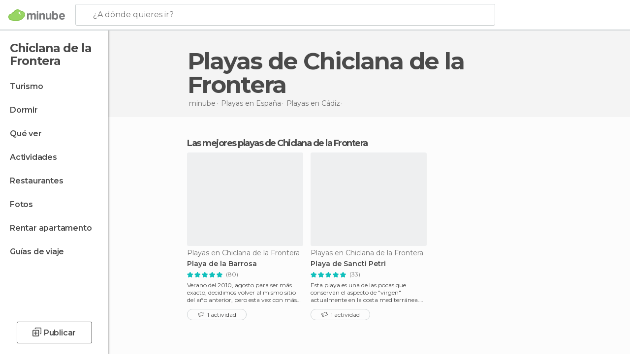

--- FILE ---
content_type: text/html; charset=UTF-8
request_url: https://www.minube.com.co/tag/playas-chiclana-de-la-frontera-c30318
body_size: 17340
content:

 
 <!DOCTYPE html><!--[if lt IE 7]> <html class="no-js lt-ie9 lt-ie8 lt-ie7" lang="es-CO"> <![endif]--><!--[if IE 7]> <html class="no-js lt-ie9 lt-ie8" lang="es-CO"> <![endif]--><!--[if IE 8]> <html class="no-js lt-ie9" lang="es-CO"> <![endif]--><!--[if gt IE 8]><!--><html class="no-js" lang="es-CO"> <!--<![endif]--><head><meta charset="UTF-8"/><meta http-equiv="Content-Type" content="text/html; charset=UTF-8"/><meta http-equiv="X-UA-COMPATIBLE" content="IE=edge"/><meta name="viewport" content="width=device-width, minimum-scale=1.0, initial-scale=1.0"><title>Las mejores playas de Chiclana de la Frontera (Cádiz) | minube</title><link rel="preconnect" crossorigin="anonymous" href="https://images.mnstatic.com"><link rel="preconnect" crossorigin="anonymous" href="https://assetscdn.mnstatic.com">
 
 <link rel="alternate" hreflang="es-ES" href="https://www.minube.com/tag/playas-chiclana-de-la-frontera-c30318"/><link rel="alternate" hreflang="x-default" href="https://www.minube.com/tag/playas-chiclana-de-la-frontera-c30318" /><link rel="alternate" hreflang="es-MX" href="https://www.minube.com.mx/tag/playas-chiclana-de-la-frontera-c30318"/><link rel="alternate" hreflang="es-CO" href="https://www.minube.com.co/tag/playas-chiclana-de-la-frontera-c30318"/><link rel="alternate" hreflang="es-AR" href="https://www.minube.com.ar/tag/playas-chiclana-de-la-frontera-c30318"/><link rel="alternate" hreflang="it" href="https://www.minube.it/tag/spiagge-chiclana-c30318"/><link rel="alternate" hreflang="pt" href="https://www.minube.pt/tag/praias-chiclana-c30318"/><link rel="alternate" hreflang="pt-BR" href="https://www.minube.com.br/tag/praias-chiclana-c30318"/><link rel="alternate" hreflang="fr" href="https://www.monnuage.fr/categorie/plages-chiclana-de-la-frontera-c30318"/><link rel="alternate" hreflang="en-US" href="https://www.minube.net/tag/beaches-chiclana-de-la-frontera-c30318"/><link rel="alternate" hreflang="en-GB" href="https://www.minube.co.uk/tag/beaches-chiclana-de-la-frontera-c30318"/><link rel="alternate" hreflang="es" href="https://www.minube.com/tag/playas-chiclana-de-la-frontera-c30318"/><link rel="alternate" hreflang="en" href="https://www.minube.net/tag/beaches-chiclana-de-la-frontera-c30318"/><meta name="description" content="Disfruta de un día increíble al sol en las playas más bonitas de Chiclana de la Frontera. Descubre las mejores playas de Chiclana de la Frontera y relájate frente a la costa."/><link rel="canonical" href="https://www.minube.com.co/tag/playas-chiclana-de-la-frontera-c30318"/><meta name="robots" content="index,follow"/><link rel="apple-touch-icon" sizes="180x180" href="https://contentdelivery.mnstatic.com/1/favicon/apple-touch-icon.png"><link rel="icon" type="image/png" sizes="32x32" href="https://contentdelivery.mnstatic.com/1/favicon/favicon-32x32.png"><link rel="icon" type="image/png" sizes="16x16" href="https://contentdelivery.mnstatic.com/1/favicon/favicon-16x16.png"><link rel="shortcut icon" href="https://contentdelivery.mnstatic.com/1/favicon/favicon.ico"><link rel="manifest" href="/manifest.json"/><meta name="apple-mobile-web-app-title" content="minube" /><meta name="application-name" content="minube" /><meta name="msapplication-config" content="https://contentdelivery.mnstatic.com/1/favicon/browserconfig.xml" /><meta name="theme-color" content="#007A75"/><meta property="og:title" content="Mejores Playas en Chiclana de la Frontera (Cádiz)"/><meta property="og:description" content="¿Quieres descubrir Playas en Chiclana de la Frontera (Cádiz) increíbles? Inspírate con las recomendaciones sobre Playas en Chiclana de la Frontera de viajeros reales y disfruta al máximo de tu viaje."/><meta property="og:image" content="https://images.mnstatic.com/6f/37/6f374bfb72aebb99c039c18e7e60d178.jpg?quality=75&format=png&fit=crop&width=980&height=880&aspect_ratio=980%3A880"/><meta property="og:site_name" content="Minube"/><meta property="og:type" content="website"/><meta name="twitter:card" content="summary"/><meta name="twitter:title" content="Mejores Playas en Chiclana de la Frontera (Cádiz)"/><meta name="twitter:description" content="¿Quieres descubrir Playas en Chiclana de la Frontera (Cádiz) increíbles? Inspírate con las recomendaciones sobre Playas en Chiclana de la Frontera de viajeros reales y disfruta al máximo de tu viaje."/><meta name="twitter:image:src" content="https://images.mnstatic.com/6f/37/6f374bfb72aebb99c039c18e7e60d178.jpg?quality=75&format=png&fit=crop&width=980&height=880&aspect_ratio=980%3A880"/><meta name="twitter:site" content="@minube"/><meta name="twitter:domain" value="minube.com" /><link rel="prefetch" href="https://www.minube.com/assets/css/min/production/src/layouts/users/login.css">
<link rel='preload' as='style' href='https://fonts.minube.com/avenir.css' onload='this.rel="stylesheet"'><link rel="stylesheet" type="text/css" href="https://fonts.minube.com/avenir.css" />
<link rel='preload' as='style' href='https://fonts.googleapis.com/css?family=Montserrat:400,600,700|Open+Sans:400,600,700&subset=latin-ext,latin-ext' onload='this.rel="stylesheet"'><link rel="stylesheet" type="text/css" href="https://fonts.googleapis.com/css?family=Montserrat:400,600,700|Open+Sans:400,600,700&amp;subset=latin-ext,latin-ext" />
<link rel='preload' as='style' href='https://assetscdn.mnstatic.com/css/zzjs-0e024cd597d0e697e6dccd72bf481861.css'><link rel="stylesheet" type="text/css" href="https://assetscdn.mnstatic.com/css/zzjs-0e024cd597d0e697e6dccd72bf481861.css" />



 
 
 
 
 
 
 
 
 
 
 
 
 
 
 
 
 
 
 
 
 </head><body>
 

 
 
 <header>
 
<div class="actionBar">
 
<div class="main border ">
 
<div class="logo">
 
 <a class="brand icon_base icon__color_logo
"
 title="Minube"
 href="https://www.minube.com.co/"
 ></a></div> 
 
<div id="mnHeaderFakeInput" class="mnHeaderFakeInput"
 onclick="Minube.services.HeaderUI.focusSearcherHeader();"><div class="mnHeaderFakeInput__box display_table"><div class="display_table_cell"><div class="mnHeaderFakeInput__text"><span>¿A dónde quieres ir?</span></div></div></div></div><div id="mnHeaderRealInput" class="mnHeaderRealInput "
 style="display: none; opacity: 0;"><input id="mnHeaderSearcherInput" class="mnHeaderSearcherInput"
 type="text" placeholder="" autofocus/><ul id="mnHeaderSearcherResults" class="mnHeaderSearcherResults"></ul><div id="mnHeaderSearcherResultsBackground"
 class="mnHeaderSearcherResultsBackground"
 onclick="Minube.services.HeaderUI.blurSearcher();"></div><div id="mnHeaderSearcherIcon"
 class="icon sp_header_navigate icon--lensRealInput"></div><div class="close" onclick="Minube.services.HeaderUI.blurSearcher();"></div><span style="display:none;" id="gplus_button"
 data-gapiattached="true">Entrar con Google +</span></div><div class="widgets">
 
<div id="mnHeaderOptionsMenu" class="mnHeaderOptionsMenu share" onclick="Minube.services.HeaderUI.initShareTooltip()"><div id="mnHeaderShareTop"><div class="share_icon"></div></div></div>
 
 
<div class="profile_avatar basic"></div> 
 
<div class="mnNavigateSandwich only-mobile activitySearch"><div class="mnNavigateSandwich__lines"></div></div></div></div></div>
 
 
 
 </header>
 
 <div class="fullWidth
 "><div class="leftMenu">
 
 <div id="mnNavigate" class="mnNavigate "><div class="mnNavigate__sectionsAction only-mobile"><div class="mnNavigate__section access"><span class="mnNavigate__sectionLink access" id="access_mobile_user" onclick="Minube.services.ProfileUI.openModalLogin(null, true)">Entrar</span></div><div class="section_profile"><div class="mnNavigate__section" onclick="Minube.services.UserSection.goTo('/', 'my_profile')"><span class="mnNavigate__sectionLink">Mi perfil</span></div><div class="mnNavigate__section edit" onclick="Minube.services.UserSection.goTo('/editar/', 'edit')"><span class="mnNavigate__sectionLink">Editar mi perfil</span></div><div class="mnNavigate__section" onclick="Minube.services.Registration.logout()"><span class="mnNavigate__sectionLink">Cerrar sesión</span></div><div class="mnNavigate__section"><span class="mnNavigate__sectionLink line"/></div></div><div class="mnNavigate__section share"><span class="mnNavigate__sectionLink share" onclick="Minube.services.HeaderUI.handlerShare()">Compartir</span></div><div class="mnNavigate__section"><span class="mnNavigate__sectionLink addExperience" onclick="Minube.services.HeaderUI.headerOpenPoiUpload() ">Añadir experiencia</span></div><div class="mnNavigate__section sep"><span class="mnNavigate__sectionLink line"/></div></div><div id="mnNavigate__sectionsBlock" class="mnNavigate__sectionsBlock">
 
 
 <div id="mnNavigate__tabs" class="navTabs mnNavigate__tabs"><ul class="mover"><li class="navItem active categories "
 data-section="categories"
 onclick="Minube.services.Sidebar.switchTab('categories')">
 Menú
 </li>
 
 <li class="navItem filters "
 data-section="filters"
 onclick="Minube.services.Sidebar.switchTab('filters')">
 Filtros
 </li>
 
 </ul></div>
 
 
 <nav role="navigation" class="mnNavigate__navigation"><ul id="mnNavigate__categoriesBlock" class="mnNavigate__categoriesBlock mnNavigate__tabContent active" data-section="categories">
 
 
 <li class="mnNavigate__location ">Chiclana de la Frontera</li>
 
 
 
<li class="mnNavigate__section all noCounter"><div class="mnNavigate__icon icon_base icon__all"></div><a class="mnNavigate__sectionLink" href="https://www.minube.com.co/viajes/espana/cadiz/chiclana_de_la_frontera" title="Viajes en Chiclana de la Frontera: Turismo en Chiclana de la Frontera"> Turismo </a>
 
 </li>
 
  
 
 
<li class="mnNavigate__section sleep noCounter"><div class="mnNavigate__icon icon_base icon__sleep"></div><a class="mnNavigate__sectionLink" href="https://www.minube.com.co/donde_dormir/espana/cadiz/chiclana_de_la_frontera" title="Alojamientos donde dormir en Chiclana de la Frontera"> Dormir </a>
 
 </li>
 
  
 
 
<li class="mnNavigate__section tosee noCounter"><div class="mnNavigate__icon icon_base icon__tosee"></div><a class="mnNavigate__sectionLink" href="https://www.minube.com.co/que_ver/espana/cadiz/chiclana_de_la_frontera" title="Que ver y sitios turísticos de Chiclana de la Frontera"> Qué ver </a>
 
 </li>
 
  
 
 
<li class="mnNavigate__section todo noCounter"><div class="mnNavigate__icon icon_base icon__todo"></div><a class="mnNavigate__sectionLink" href="https://www.minube.com.co/actividades/chiclana-de-la-frontera-c30318" title="Actividades en Chiclana de la Frontera"> Actividades </a>
 
 </li>
 
  
 
 
<li class="mnNavigate__section eat noCounter"><div class="mnNavigate__icon icon_base icon__eat"></div><a class="mnNavigate__sectionLink" href="https://www.minube.com.co/restaurantes/espana/cadiz/chiclana_de_la_frontera" title="Restaurantes en Chiclana de la Frontera: Comer y cenar"> Restaurantes </a>
 
 </li>
 
  
 
 
<li class="mnNavigate__section pic_gallery noCounter"><div class="mnNavigate__icon icon_base icon__pic_gallery"></div><a class="mnNavigate__sectionLink" href="https://www.minube.com.co/fotos/chiclana-de-la-frontera-c30318" title="Fotos de Chiclana de la Frontera"> Fotos </a>
 
 </li>
 
  
 
 
<li class="mnNavigate__section guides noCounter"><div class="mnNavigate__icon icon_base icon__guides"></div><a class="mnNavigate__sectionLink" href="https://www.minube.com.co/guias/espana/cadiz/chiclana_de_la_frontera" title="Guías de viaje en Chiclana de la Frontera"> Guías de viaje </a>
 
 </li>
 
 
 
 </ul></nav></div><div class="buttonPublish">
 
<div class="buttonMain outline normal withIcon default"
 style=""
 onclick="Minube.services.HeaderUI.headerOpenPoiUpload() "
 ><div class="display_table"><div class="display_table_cell"><span class="icon icon_base ic_post_darkgray"></span><span class="text" style="">Publicar</span></div></div></div></div></div>
 
 
 
 
 </div><div class="content withSidebar "><div class="headerPlace"><div class="container">
 
<h1 itemprop="name" >Playas de Chiclana de la Frontera</h1>
 
<div class="breadcrumb-box" itemscope itemtype="http://schema.org/BreadcrumbList"><ul><li itemprop="itemListElement" itemscope itemtype="http://schema.org/ListItem" ><a title="minube" href="https://www.minube.com.co/"><b itemprop="name">minube</b></a><meta itemprop="position" content="1" /><meta itemprop="item" content="https://www.minube.com.co/" /></li>
  <li itemprop="itemListElement" itemscope itemtype="http://schema.org/ListItem" ><a title="Playas en España" href="https://www.minube.com.co/tag/playas-espana-p63"><b itemprop="name">Playas en <i>España</i></b></a><meta itemprop="position" content="2" /><meta itemprop="item" content="https://www.minube.com.co/tag/playas-espana-p63" /></li>
  <li itemprop="itemListElement" itemscope itemtype="http://schema.org/ListItem" ><a title="Playas en Cádiz" href="https://www.minube.com.co/tag/playas-cadiz-z1001"><b itemprop="name">Playas en <i>Cádiz</i></b></a><meta itemprop="position" content="3" /><meta itemprop="item" content="https://www.minube.com.co/tag/playas-cadiz-z1001" /></li><li class="last" ><span>Playas de Chiclana de la Frontera</span></li></ul></div>
 
 </div></div>
 
 
 

<div class="mnTabs only-mobile subcategory_content"><div class="mnTabsMove"><ul>
 
 
   <li class="mnTabs__section all noCounter "><label
 class="mnTabs__sectionLink"
 data-brick-category_group="all"
 onclick="Minube.services.Tabs.goTo('https://www.minube.com.co/viajes/espana/cadiz/chiclana_de_la_frontera', this)" title="Turismo"
 >
 Turismo
 </label>
 
 </li>
  
 
   <li class="mnTabs__section tosee noCounter "><label
 class="mnTabs__sectionLink"
 data-brick-category_group="tosee"
 onclick="Minube.services.Tabs.goTo('https://www.minube.com.co/que_ver/espana/cadiz/chiclana_de_la_frontera', this)" title="Qué ver"
 >
 Qué ver
 </label>
 
 </li>
  
 
   <li class="mnTabs__section todo noCounter "><label
 class="mnTabs__sectionLink"
 data-brick-category_group="todo"
 onclick="Minube.services.Tabs.goTo('https://www.minube.com.co/actividades/chiclana-de-la-frontera-c30318', this)" title="Actividades"
 >
 Actividades
 </label>
 
 </li>
  
 
   <li class="mnTabs__section sleep noCounter "><label
 class="mnTabs__sectionLink"
 data-brick-category_group="sleep"
 onclick="Minube.services.Tabs.goTo('https://www.minube.com.co/donde_dormir/espana/cadiz/chiclana_de_la_frontera', this)" title="Dormir"
 >
 Dormir
 </label>
 
 </li>
  
 
   <li class="mnTabs__section eat noCounter "><label
 class="mnTabs__sectionLink"
 data-brick-category_group="eat"
 onclick="Minube.services.Tabs.goTo('https://www.minube.com.co/restaurantes/espana/cadiz/chiclana_de_la_frontera', this)" title="Restaurantes"
 >
 Restaurantes
 </label>
 
 </li>
  
 
   <li class="mnTabs__section pic_gallery noCounter "><label
 class="mnTabs__sectionLink"
 data-brick-category_group="pic_gallery"
 onclick="Minube.services.Tabs.goTo('https://www.minube.com.co/fotos/chiclana-de-la-frontera-c30318', this)" title="Fotos"
 >
 Fotos
 </label>
 
 </li></ul></div><div class="mnTabsLine"></div></div><div class="tagsNavigation"><div
 data-brick-section="category"
 data-brick-category-id="11"
 data-brick-name="Aire libre"
 class="tag"
 onclick="Minube.services.NavigateTag.goTo('https://www.minube.com.co/top/aire-libre-chiclana-de-la-frontera-c30318', this)"
 >
 Aire libre
 </div><div
 data-brick-section="activity_category"
 data-brick-category-id=""
 data-brick-name="Excursiones"
 class="tag"
 onclick="Minube.services.NavigateTag.goTo('https://www.minube.com.co/actividades/excursiones-chiclana-de-la-frontera-c30318', this)"
 >
 Excursiones
 </div><div
 data-brick-section="category"
 data-brick-category-id="10"
 data-brick-name="Atracciones"
 class="tag"
 onclick="Minube.services.NavigateTag.goTo('https://www.minube.com.co/top/atracciones-chiclana-de-la-frontera-c30318', this)"
 >
 Atracciones
 </div><div
 data-brick-section="activity_category"
 data-brick-category-id=""
 data-brick-name="Tours y visitas guiadas"
 class="tag"
 onclick="Minube.services.NavigateTag.goTo('https://www.minube.com.co/actividades/tours-y-visitas-guiadas-chiclana-de-la-frontera-c30318', this)"
 >
 Tours y visitas guiadas
 </div><div
 data-brick-section="category"
 data-brick-category-id="16"
 data-brick-name="Entretenimiento"
 class="tag"
 onclick="Minube.services.NavigateTag.goTo('https://www.minube.com.co/top/entretenimiento-chiclana-de-la-frontera-c30318', this)"
 >
 Entretenimiento
 </div><div
 data-brick-section="category"
 data-brick-category-id="15"
 data-brick-name="Vida nocturna"
 class="tag"
 onclick="Minube.services.NavigateTag.goTo('https://www.minube.com.co/top/vida-nocturna-chiclana-de-la-frontera-c30318', this)"
 >
 Vida nocturna
 </div><div
 data-brick-section="category"
 data-brick-category-id="13"
 data-brick-name="Rutas"
 class="tag"
 onclick="Minube.services.NavigateTag.goTo('https://www.minube.com.co/top/rutas-chiclana-de-la-frontera-c30318', this)"
 >
 Rutas
 </div><div
 data-brick-section="category"
 data-brick-category-id="9"
 data-brick-name="Playas"
 class="tag"
 onclick="Minube.services.NavigateTag.goTo('https://www.minube.com.co/top/playas-chiclana-de-la-frontera-c30318', this)"
 >
 Playas
 </div><div
 data-brick-section="category"
 data-brick-category-id="14"
 data-brick-name="Compras"
 class="tag"
 onclick="Minube.services.NavigateTag.goTo('https://www.minube.com.co/top/compras-chiclana-de-la-frontera-c30318', this)"
 >
 Compras
 </div><div class="separator"></div></div><div class="poiTopAds"><div class="container">
 
 <div class="header_block header_display_top topinside withoutMainRivers"
 id="header_display_top"><div class="display_top screen_minube_tags" id="display_top" data-screenauthminube="468x60_TOP,728x90_TOP,970x90_TOP"></div></div></div></div>
 
 
 
 <div class="itemsGrid " id="itemsGrid" style=""><div class="container">
 
 
 
 
 
<div class="river detail " >
 
<div class="headerRiver left headerTitle"><div class="titleList smaller"><span><div class="title ">
 Las mejores playas de Chiclana de la Frontera
 </div></span></div></div>
 
<div class="riverItems">
 
 
 
 
 
 
<div class="baseCard riverCard
 poiCard
" aria-label="" data-id_poi="14650" onclick="Minube.services.Card.goToCard('https\x3A\x2F\x2Fwww.minube.com.co\x2Frincon\x2Fplaya\x2Dde\x2Dla\x2Dbarrosa\x2Da14650','poi_seo',{poi_id : '14650' , activities : '1'}); event.stopPropagation()"
 >
 
 
 <div class="imageCard" data-src='https://images.mnstatic.com/6f/37/6f374bfb72aebb99c039c18e7e60d178.jpg' data-dynamic-source='true' data-dynamic-quality='60' data-dynamic-auto-width-height='1' data-dynamic-fit='crop' data-dynamic-custom-attrs='1' ></div>
 
 <div class="contentItem "><div class="subtitleItem">
 Playas en Chiclana de la Frontera
 </div>
 
 
 <a class="titleItem" href="https://www.minube.com.co/rincon/playa-de-la-barrosa-a14650" onclick="event.stopPropagation();" title="Playa de la Barrosa" target="_self"> Playa de la Barrosa
</a>
 
<div class="staticRating">
 
 <div class="starsRatingMeter"><span style="width: 100%"></span></div>
 
<div class="ratingSideText"><div class="ratingTextShown">(80)</div></div></div><div class="experienceItem">
 Verano del 2010, agosto para ser más exacto, decidimos volver al mismo sitio del año anterior, pero esta vez con más días y un poc
 </div><div class="activityItem"><div class="activityContainer" onclick="Minube.services.Card.goToActivity('https\x3A\x2F\x2Fwww.minube.com.co\x2Frincon\x2Fplaya\x2Dde\x2Dla\x2Dbarrosa\x2Da14650','poi_seo',{poi_id : '14650' , activities : '1'}); event.stopPropagation();" 
><div class="text"><span class="icon"></span>
 1
 actividad
 </div></div></div></div></div>

 
 
 
 
 
 
<div class="baseCard riverCard
 poiCard
" aria-label="" data-id_poi="118342" onclick="Minube.services.Card.goToCard('https\x3A\x2F\x2Fwww.minube.com.co\x2Frincon\x2Fplaya\x2Dde\x2Dsancti\x2Dpetri\x2D\x2Da118342','poi_seo',{poi_id : '118342' , activities : '1'}); event.stopPropagation()"
 >
 
 
 <div class="imageCard" data-src='https://images.mnstatic.com/6e/b5/6eb5bc7ee0403d595390937aa065ec0b.jpg' data-dynamic-source='true' data-dynamic-quality='60' data-dynamic-auto-width-height='1' data-dynamic-fit='crop' data-dynamic-custom-attrs='1' ></div>
 
 <div class="contentItem "><div class="subtitleItem">
 Playas en Chiclana de la Frontera
 </div>
 
 
 <a class="titleItem" href="https://www.minube.com.co/rincon/playa-de-sancti-petri--a118342" onclick="event.stopPropagation();" title="Playa de Sancti Petri " target="_self"> Playa de Sancti Petri 
</a>
 
<div class="staticRating">
 
 <div class="starsRatingMeter"><span style="width: 100%"></span></div>
 
<div class="ratingSideText"><div class="ratingTextShown">(33)</div></div></div><div class="experienceItem">
 Esta playa es una de las pocas que conservan el aspecto de &quot;virgen&quot; actualmente en la costa mediterránea. Pasamos muy buenos momen
 </div><div class="activityItem"><div class="activityContainer" onclick="Minube.services.Card.goToActivity('https\x3A\x2F\x2Fwww.minube.com.co\x2Frincon\x2Fplaya\x2Dde\x2Dsancti\x2Dpetri\x2D\x2Da118342','poi_seo',{poi_id : '118342' , activities : '1'}); event.stopPropagation();" 
><div class="text"><span class="icon"></span>
 1
 actividad
 </div></div></div></div></div>

 
</div>
 
 </div></div></div><script type="application/ld+json">
 {"@context":"http:\/\/schema.org","@type":"ItemList","name":"Las mejores playas de Chiclana de la Frontera (C\u00e1diz) | minube","description":"Disfruta de un d\u00eda incre\u00edble al sol en las playas m\u00e1s bonitas de Chiclana de la Frontera. Descubre las mejores playas de Chiclana de la Frontera y rel\u00e1jate frente a la costa.","itemListOrder":"http:\/\/schema.org\/ItemListOrderAscending","itemListElement":[{"@type":"ListItem","name":"Playa de la Barrosa","position":1,"url":"https:\/\/www.minube.com.co\/rincon\/playa-de-la-barrosa-a14650"},{"@type":"ListItem","name":"Playa de Sancti Petri ","position":2,"url":"https:\/\/www.minube.com.co\/rincon\/playa-de-sancti-petri--a118342"}]}
 </script>
 

 

<form id="activitiesRelated_form" name="buttonIconText_form" method="post"
 action="/tking/go" target="_blank"><input type="hidden" name="deeplink"
 id="activitiesRelated_form_deeplink" value=""/><input type="hidden" name="integration_type"
 id="activitiesRelated_form_integration_type"
 value="activities_suggested"/><input type="hidden" name="deeplink_platform" id="activitiesRelated_form_deeplink_platform" value=""/><input type="hidden" name="provider"
 id="activitiesRelated_form_provider" value=""/><input type="hidden" name="activity_id" id="activitiesRelated_form_activity_id"
 value=""/><input type="hidden" name="tracking" id="activitiesRelated_form_tracking" value="e30="/></form> 
 
<div class="sponsored-container"></div><div class="riverContainer">
 
 
 
<div class="river arrows " data-type_form="carousel" data-carousel_id="secondaryRiver_0" data-type="external_activities" data-total_elements="4">
 
<div class="headerRiver withoutContainer left headerTitle"><div class="titleList smaller"><span><div onclick="Minube.services.CarouselRiver.goDetail('https://www.minube.com.co/a/externalact/c/30318/subcategory');return false;" class="title link ">
 Actividades en Chiclana de la Frontera
 </div><span class="noLink">
 (y cerca de Chiclana de la Frontera)
 </span></span></div></div><div class="riverItems">
 
 
 
 
 
 
<div class="baseCard riverCard
 tourCard 
" aria-label="" data-id_tour="20962" onclick="Minube.services.Card.goToCard('https\x3A\x2F\x2Fwww.minube.com.co\x2Factividades\x2Fpaseo\x2Den\x2Dcatamaran\x2Dpor\x2Dlas\x2Dcalas\x2Dde\x2Dconil\x2Dchiclana\x2Dde\x2Dla\x2Dfrontera\x2Dt20962','activity',{target: '_blank', activity_id : 20962, status : 3, provider_name : 'Minube'}); event.stopPropagation()"
 >
 
  
 <div class="imageCard" data-src='https://imgs-activities.mnstatic.com/Activities/9c/03/9c03cfbd78534dc483bdaa7c276d42b9457293eae8d737a2901e42f43ce467b2.jpg' data-dynamic-source='true' data-dynamic-quality='60' data-dynamic-auto-width-height='1' data-dynamic-fit='crop' data-dynamic-custom-attrs='1' itemprop='image' ></div>
 
 <div class="contentItem "><div class="subtitleItem">
 
 </div>
 
 
 <a class="titleItem" href="https://www.minube.com.co/actividades/paseo-en-catamaran-por-las-calas-de-conil-chiclana-de-la-frontera-t20962" onclick="Minube.services.Card.goToCard('https\x3A\x2F\x2Fwww.minube.com.co\x2Factividades\x2Fpaseo\x2Den\x2Dcatamaran\x2Dpor\x2Dlas\x2Dcalas\x2Dde\x2Dconil\x2Dchiclana\x2Dde\x2Dla\x2Dfrontera\x2Dt20962','activity',{target: '_blank', activity_id : 20962, status : 3, provider_name : 'Minube'}); event.stopPropagation()"
 title="Paseo en catamarán por las calas de Conil" target="_blank"> Paseo en catamarán por las calas de Conil
</a><div class="priceItem "><label>desde</label><div class="amount" ><small itemprop="priceCurrency">$</small>35<small itemprop="priceCurrency"></small></div></div></div></div>

 
 
 
 
 
 
<div class="baseCard riverCard
 tourCard 
" aria-label="" data-id_tour="455" onclick="Minube.services.Card.goToCard('https\x3A\x2F\x2Fwww.minube.com.co\x2Factividades\x2Fautobus\x2Dturistico\x2Dde\x2Dcadiz\x2Dt455','activity',{target: '_blank', activity_id : 455, status : 3, provider_name : 'Minube'}); event.stopPropagation()"
 >
 
  
 <div class="imageCard" data-src='https://imgs-activities.mnstatic.com/Activities/56/62/56624e1b756cd77f8f4055f37fa7e4cea00cc02cadd73e43b74dd7dbbe26dcb9.jpg' data-dynamic-source='true' data-dynamic-quality='60' data-dynamic-auto-width-height='1' data-dynamic-fit='crop' data-dynamic-custom-attrs='1' itemprop='image' ></div>
 
 <div class="contentItem "><div class="subtitleItem">
 Tours y visitas guiadas
 </div>
 
 
 <a class="titleItem" href="https://www.minube.com.co/actividades/autobus-turistico-de-cadiz-t455" onclick="Minube.services.Card.goToCard('https\x3A\x2F\x2Fwww.minube.com.co\x2Factividades\x2Fautobus\x2Dturistico\x2Dde\x2Dcadiz\x2Dt455','activity',{target: '_blank', activity_id : 455, status : 3, provider_name : 'Minube'}); event.stopPropagation()"
 title="Autobús turístico de Cádiz" target="_blank"> Autobús turístico de Cádiz
</a>
 
<div class="staticRating">
 
 <div class="starsRatingMeter"><span style="width: 69.2%"></span></div>
 
<div class="ratingSideText"><div class="ratingTextShown">(28)</div></div></div><div class="priceItem "><label>desde</label><div class="amount" ><small itemprop="priceCurrency">$</small>19<small itemprop="priceCurrency"></small></div></div></div></div>

 
 
 
 
 
 
<div class="baseCard riverCard
 tourCard 
" aria-label="" data-id_tour="83552" onclick="Minube.services.Card.goToCard('https\x3A\x2F\x2Fwww.minube.com.co\x2Factividades\x2Ftour\x2Den\x2Dbicicleta\x2Dpor\x2Dcadiz\x2Dt83552','activity',{target: '_blank', activity_id : 83552, status : 3, provider_name : 'Minube'}); event.stopPropagation()"
 >
 
  
 <div class="imageCard" data-src='https://images.mnstatic.com/Tools/genericimages/da67be7247b9ebfeed0364d818d6600ec15747fc268f412e1450fce5131a3c2d.jpeg' data-dynamic-source='true' data-dynamic-quality='60' data-dynamic-auto-width-height='1' data-dynamic-fit='crop' data-dynamic-custom-attrs='1' itemprop='image' ></div>
 
 <div class="contentItem "><div class="subtitleItem">
 Tours y visitas guiadas
 </div>
 
 
 <a class="titleItem" href="https://www.minube.com.co/actividades/tour-en-bicicleta-por-cadiz-t83552" onclick="Minube.services.Card.goToCard('https\x3A\x2F\x2Fwww.minube.com.co\x2Factividades\x2Ftour\x2Den\x2Dbicicleta\x2Dpor\x2Dcadiz\x2Dt83552','activity',{target: '_blank', activity_id : 83552, status : 3, provider_name : 'Minube'}); event.stopPropagation()"
 title="Tour en bicicleta por Cádiz" target="_blank"> Tour en bicicleta por Cádiz
</a>
 
<div class="staticRating">
 
 <div class="starsRatingMeter"><span style="width: 90%"></span></div>
 
<div class="ratingSideText"><div class="ratingTextShown">(6)</div></div></div><div class="priceItem "><label>desde</label><div class="amount" ><small itemprop="priceCurrency">$</small>35<small itemprop="priceCurrency"></small></div></div></div></div>

 
 
 
 
 
 
<div class="baseCard riverCard
 tourCard 
" aria-label="" data-id_tour="82614" onclick="Minube.services.Card.goToCard('https\x3A\x2F\x2Fwww.minube.com.co\x2Factividades\x2Fexcursion\x2Da\x2Dtarifa\x2Dy\x2Dbaelo\x2Dclaudia\x2Djerez\x2Dde\x2Dla\x2Dfrontera\x2Dt82614','activity',{target: '_blank', activity_id : 82614, status : 3, provider_name : 'Channel1'}); event.stopPropagation()"
 >
 
  
 <div class="imageCard" data-src='https://images.mnstatic.com/83/b5/83b573f2e0a352536ca3e1ec82ab89ed.jpg' data-dynamic-source='true' data-dynamic-quality='60' data-dynamic-auto-width-height='1' data-dynamic-fit='crop' data-dynamic-custom-attrs='1' itemprop='image' ></div>
 
 <div class="contentItem "><div class="subtitleItem">
 Tours y visitas guiadas
 </div>
 
 
 <a class="titleItem" href="https://www.minube.com.co/actividades/excursion-a-tarifa-y-baelo-claudia-jerez-de-la-frontera-t82614" onclick="Minube.services.Card.goToCard('https\x3A\x2F\x2Fwww.minube.com.co\x2Factividades\x2Fexcursion\x2Da\x2Dtarifa\x2Dy\x2Dbaelo\x2Dclaudia\x2Djerez\x2Dde\x2Dla\x2Dfrontera\x2Dt82614','activity',{target: '_blank', activity_id : 82614, status : 3, provider_name : 'Channel1'}); event.stopPropagation()"
 title="Excursión a Tarifa y Baelo Claudia" target="_blank"> Excursión a Tarifa y Baelo Claudia
</a>
 
<div class="staticRating">
 
 <div class="starsRatingMeter"><span style="width: 80%"></span></div>
 
<div class="ratingSideText"><div class="ratingTextShown">(10)</div></div></div><div class="priceItem "><label>desde</label><div class="amount" ><small itemprop="priceCurrency">$</small>42<small itemprop="priceCurrency"></small></div></div></div></div>

 
 <div class="extraCard riverCard baseCard"><div class="content">
 
<div class="buttonMain btnSeeAll outline normal fab withIcon secondary"
 style=""
 onclick="Minube.services.CarouselRiver.goDetail('https://www.minube.com.co/a/externalact/c/30318/subcategory');return false; "
 ><div class="display_table"><div class="display_table_cell"><span class="icon icon_base ic_arrow_right_secondary"></span></div></div></div><div class="text"><span>Ver todos</span></div></div></div></div>
 
 </div>
 
 <div id="adsforsearch_content"
 class="adsforsearch_content " style="margin-top: 20px" data-function-ads="loadRoba"><div id="v-minube-co"></div><script data-cfasync="false">( function ( v, d, o, ai ) {
 ai = d.createElement( 'script' );
 ai.defer = true;
 ai.async = true;
 ai.src = v.location.protocol + '//a.vdo.ai/core/v-minube-co/vdo.ai.js';
 d.head.appendChild( ai );
 } )( window, document );</script></div>
 
 
 
 
<div class="river arrows " data-type_form="carousel" data-carousel_id="secondaryRiver_1" data-type="locations_related" data-total_elements="20">
 
<div class="headerRiver withoutContainer left headerTitle"><div class="titleList smaller"><span><div onclick="Minube.services.CarouselRiver.goDetail('https://www.minube.com.co/a/relatedloc/c/30318/subcategory');return false;" class="title link ">
 Destinos cercanos más populares
 </div></span></div></div><div class="riverItems">
 
 
 
 
 
 
<div class="baseCard riverCard
 locationCard 
" aria-label="" data-id_location="30317" data-level="c" onclick="Minube.services.Card.goToCard('https\x3A\x2F\x2Fwww.minube.com.co\x2Ftag\x2Fplayas\x2Dconil\x2Dde\x2Dla\x2Dfrontera\x2Dc30317','location',{location_id : 30317, location_level: 'City'}); event.stopPropagation()"
 >
 
 
 <div class="imageCard" data-src='https://images.mnstatic.com/4c/b3/4cb36b1340b6efdf455e744cc6f0051f.jpg' data-dynamic-source='true' data-dynamic-quality='60' data-dynamic-auto-width-height='1' data-dynamic-fit='crop' data-dynamic-custom-attrs='1' ></div>
 
 <div class="contentItem "><div class="subtitleItem"></div>
 
 
 <a class="titleItem" href="https://www.minube.com.co/tag/playas-conil-de-la-frontera-c30317" onclick="event.stopPropagation();" title="Playas en Conil de la Frontera" target="_self"> Conil de la Frontera
</a></div></div>

 
 
 
 
 
 
<div class="baseCard riverCard
 locationCard 
" aria-label="" data-id_location="4911" data-level="c" onclick="Minube.services.Card.goToCard('https\x3A\x2F\x2Fwww.minube.com.co\x2Ftag\x2Fplayas\x2Dcadiz\x2Dc4911','location',{location_id : 4911, location_level: 'City'}); event.stopPropagation()"
 >
 
 
 <div class="imageCard" data-src='https://images.mnstatic.com/32/6e/326e9f4490212bd3e47ca4edc87018de.jpg' data-dynamic-source='true' data-dynamic-quality='60' data-dynamic-auto-width-height='1' data-dynamic-fit='crop' data-dynamic-custom-attrs='1' ></div>
 
 <div class="contentItem "><div class="subtitleItem"></div>
 
 
 <a class="titleItem" href="https://www.minube.com.co/tag/playas-cadiz-c4911" onclick="event.stopPropagation();" title="Playas en Cádiz" target="_self"> Cádiz
</a></div></div>

 
 
 
 
 
 
<div class="baseCard riverCard
 locationCard 
" aria-label="" data-id_location="30322" data-level="c" onclick="Minube.services.Card.goToCard('https\x3A\x2F\x2Fwww.minube.com.co\x2Ftag\x2Fplayas\x2Del\x2Dpuerto\x2Dde\x2Dsanta\x2Dmaria\x2Dc30322','location',{location_id : 30322, location_level: 'City'}); event.stopPropagation()"
 >
 
 
 <div class="imageCard" data-src='https://images.mnstatic.com/ce/66/ce66aa11db8f1818bd5c68c692105aa1.jpg' data-dynamic-source='true' data-dynamic-quality='60' data-dynamic-auto-width-height='1' data-dynamic-fit='crop' data-dynamic-custom-attrs='1' ></div>
 
 <div class="contentItem "><div class="subtitleItem"></div>
 
 
 <a class="titleItem" href="https://www.minube.com.co/tag/playas-el-puerto-de-santa-maria-c30322" onclick="event.stopPropagation();" title="Playas en El Puerto de Santa María" target="_self"> El Puerto de Santa María
</a></div></div>

 
 
 
 
 
 
<div class="baseCard riverCard
 locationCard 
" aria-label="" data-id_location="237014" data-level="c" onclick="Minube.services.Card.goToCard('https\x3A\x2F\x2Fwww.minube.com.co\x2Ftag\x2Fplayas\x2Drota\x2Dc237014','location',{location_id : 237014, location_level: 'City'}); event.stopPropagation()"
 >
 
 
 <div class="imageCard" data-src='https://images.mnstatic.com/61/ff/61ff4dc83541d994d4ac4c9b8bbe3466.jpg' data-dynamic-source='true' data-dynamic-quality='60' data-dynamic-auto-width-height='1' data-dynamic-fit='crop' data-dynamic-custom-attrs='1' ></div>
 
 <div class="contentItem "><div class="subtitleItem"></div>
 
 
 <a class="titleItem" href="https://www.minube.com.co/tag/playas-rota-c237014" onclick="event.stopPropagation();" title="Playas en Rota" target="_self"> Rota
</a></div></div>

 
 
 
 
 
 
<div class="baseCard riverCard
 locationCard 
" aria-label="" data-id_location="304067" data-level="c" onclick="Minube.services.Card.goToCard('https\x3A\x2F\x2Fwww.minube.com.co\x2Ftag\x2Fplayas\x2Dlos\x2Dcanos\x2Dde\x2Dmeca\x2Dc304067','location',{location_id : 304067, location_level: 'City'}); event.stopPropagation()"
 >
 
 
 <div class="imageCard" data-src='https://images.mnstatic.com/e4/ea/e4ea8d10789c0de11682e6ca027f7cc7.jpg' data-dynamic-source='true' data-dynamic-quality='60' data-dynamic-auto-width-height='1' data-dynamic-fit='crop' data-dynamic-custom-attrs='1' ></div>
 
 <div class="contentItem "><div class="subtitleItem"></div>
 
 
 <a class="titleItem" href="https://www.minube.com.co/tag/playas-los-canos-de-meca-c304067" onclick="event.stopPropagation();" title="Playas en Los Caños de Meca" target="_self"> Los Caños de Meca
</a></div></div>

 
 <div class="extraCard riverCard baseCard"><div class="content">
 
<div class="buttonMain btnSeeAll outline normal fab withIcon secondary"
 style=""
 onclick="Minube.services.CarouselRiver.goDetail('https://www.minube.com.co/a/relatedloc/c/30318/subcategory');return false; "
 ><div class="display_table"><div class="display_table_cell"><span class="icon icon_base ic_arrow_right_secondary"></span></div></div></div><div class="text"><span>Ver todos</span></div></div></div></div>
 
 
<div class="buttonMain btnSeeAll outline normal secondary"
 style=""
 onclick="Minube.services.CarouselRiver.goDetail('https://www.minube.com.co/a/relatedloc/c/30318/subcategory');return false; "
 ><div class="display_table"><div class="display_table_cell"><span class="text" style="">Ver todos</span></div></div></div></div></div></div></div><footer>
 

 
<div class="footer_block block "><div class="menu inpage"><div class="container"><div class="container_footer_blocks">
 
<div class="exploreGrid inpage">
 
 
 <div class="exploreGridContainer inpage"><div class="container"><div class="exploreContent">
  
 <div class="modules expandMobile" id="module_subcategories_top" data-key="subcategories_top"><div class="categories expandMobile" onclick="Minube.services.Explore.expandCategories('subcategories_top');" id="category_subcategories_top"><label>Categorías populares</label><div class="icon_arrow expandMobile" id="icon_arrow_subcategories_top"></div></div><div class="subcategories expandMobile" id="subcategory_subcategories_top">
   <a title="De interés turístico en Chiclana de la Frontera" href="https://www.minube.com.co/tag/de-interes-turistico-chiclana-de-la-frontera-c30318">De interés turístico en Chiclana de la Frontera</a>
 
   <a title="Miradores en Chiclana de la Frontera" href="https://www.minube.com.co/tag/miradores-chiclana-de-la-frontera-c30318">Miradores en Chiclana de la Frontera</a>
 
   <a title="Bares de Copas en Chiclana de la Frontera" href="https://www.minube.com.co/tag/bares-de-copas-chiclana-de-la-frontera-c30318">Bares de Copas en Chiclana de la Frontera</a>
 
   <a title="De interés cultural en Chiclana de la Frontera" href="https://www.minube.com.co/tag/de-interes-cultural-chiclana-de-la-frontera-c30318">De interés cultural en Chiclana de la Frontera</a>
 
   <a title="Playas en Chiclana de la Frontera" href="https://www.minube.com.co/tag/playas-chiclana-de-la-frontera-c30318">Playas en Chiclana de la Frontera</a>
 
   <a title="Iglesias en Chiclana de la Frontera" href="https://www.minube.com.co/tag/iglesias-chiclana-de-la-frontera-c30318">Iglesias en Chiclana de la Frontera</a>
 
 </div><div class="shadow expandMobile" id="shadow_subcategories_top"></div></div>
  
 <div class="modules expandMobile" id="module_subcategories_others" data-key="subcategories_others"><div class="categories expandMobile" onclick="Minube.services.Explore.expandCategories('subcategories_others');" id="category_subcategories_others"><label>Todas las categorías</label><div class="icon_arrow expandMobile" id="icon_arrow_subcategories_others"></div></div><div class="subcategories expandMobile" id="subcategory_subcategories_others">
   <a title="Acantilados en Chiclana de la Frontera" href="https://www.minube.com.co/tag/acantilados-chiclana-de-la-frontera-c30318">Acantilados en Chiclana de la Frontera</a>
 
   <a title="Bares de Copas en Chiclana de la Frontera" href="https://www.minube.com.co/tag/bares-de-copas-chiclana-de-la-frontera-c30318">Bares de Copas en Chiclana de la Frontera</a>
 
   <a title="De interés cultural en Chiclana de la Frontera" href="https://www.minube.com.co/tag/de-interes-cultural-chiclana-de-la-frontera-c30318">De interés cultural en Chiclana de la Frontera</a>
 
   <a title="De interés turístico en Chiclana de la Frontera" href="https://www.minube.com.co/tag/de-interes-turistico-chiclana-de-la-frontera-c30318">De interés turístico en Chiclana de la Frontera</a>
 
   <a title="Iglesias en Chiclana de la Frontera" href="https://www.minube.com.co/tag/iglesias-chiclana-de-la-frontera-c30318">Iglesias en Chiclana de la Frontera</a>
 
   <a title="Información Turística en Chiclana de la Frontera" href="https://www.minube.com.co/tag/informacion-turistica-chiclana-de-la-frontera-c30318">Información Turística en Chiclana de la Frontera</a>
 
   <a title="Miradores en Chiclana de la Frontera" href="https://www.minube.com.co/tag/miradores-chiclana-de-la-frontera-c30318">Miradores en Chiclana de la Frontera</a>
 
   <a title="Playas en Chiclana de la Frontera" href="https://www.minube.com.co/tag/playas-chiclana-de-la-frontera-c30318">Playas en Chiclana de la Frontera</a>
 
   <a title="Pueblos en Chiclana de la Frontera" href="https://www.minube.com.co/tag/pueblos-chiclana-de-la-frontera-c30318">Pueblos en Chiclana de la Frontera</a>
 
   <a title="Puertos en Chiclana de la Frontera" href="https://www.minube.com.co/tag/puertos-chiclana-de-la-frontera-c30318">Puertos en Chiclana de la Frontera</a>
 
   <a title="Tiendas en Chiclana de la Frontera" href="https://www.minube.com.co/tag/tiendas-chiclana-de-la-frontera-c30318">Tiendas en Chiclana de la Frontera</a>
 
 </div><div class="shadow expandMobile" id="shadow_subcategories_others"></div></div>
  
 <div class="modules expandMobile" id="module_activities_top" data-key="activities_top"><div class="categories expandMobile" onclick="Minube.services.Explore.expandCategories('activities_top');" id="category_activities_top"><label>Las mejores actividades</label><div class="icon_arrow expandMobile" id="icon_arrow_activities_top"></div></div><div class="subcategories expandMobile" id="subcategory_activities_top">
   <a title="Paseo en barco al atardecer por Sancti Petri" href="https://www.minube.com.co/actividades/paseo-en-barco-al-atardecer-por-sancti-petri-chiclana-de-la-frontera-t20960">Paseo en barco al atardecer por Sancti Petri</a>
 
   <a title="Excursión a Ronda y Setenil desde Chiclana" href="https://www.minube.com.co/actividades/excursion-a-ronda-y-setenil-desde-chiclana-chiclana-de-la-frontera-t81961">Excursión a Ronda y Setenil desde Chiclana</a>
 
   <a title="Excursión a Gibraltar desde Chiclana de la Frontera" href="https://www.minube.com.co/actividades/excursion-a-gibraltar-desde-chiclana-de-la-frontera-t60569">Excursión a Gibraltar desde Chiclana de la Frontera</a>
 
   <a title="Paseo en catamarán por la bahía de Sancti Petri" href="https://www.minube.com.co/actividades/paseo-en-catamaran-por-la-bahia-de-sancti-petri-chiclana-de-la-frontera-t20957">Paseo en catamarán por la bahía de Sancti Petri</a>
 
   <a title="Fiesta en catamarán en Sancti Petri" href="https://www.minube.com.co/actividades/fiesta-en-catamaran-en-sancti-petri-chiclana-de-la-frontera-t20964">Fiesta en catamarán en Sancti Petri</a>
 
   <a title="Paseo en catamarán por las calas de Conil" href="https://www.minube.com.co/actividades/paseo-en-catamaran-por-las-calas-de-conil-chiclana-de-la-frontera-t20962">Paseo en catamarán por las calas de Conil</a>
 
   <a title="Excursión a Vejer y Conil desde Chiclana" href="https://www.minube.com.co/actividades/excursion-a-vejer-y-conil-desde-chiclana-chiclana-de-la-frontera-t81963">Excursión a Vejer y Conil desde Chiclana</a>
 
   <a title="Excursión a Jerez de la Frontera" href="https://www.minube.com.co/actividades/excursion-a-jerez-de-la-frontera-chiclana-de-la-frontera-t60907">Excursión a Jerez de la Frontera</a>
 
   <a title="Tour del vino de Jerez" href="https://www.minube.com.co/actividades/tour-del-vino-de-jerez-chiclana-de-la-frontera-t62470">Tour del vino de Jerez</a>
 
   <a title="Excursión a los pueblos blancos desde Chiclana" href="https://www.minube.com.co/actividades/excursion-a-los-pueblos-blancos-desde-chiclana-chiclana-de-la-frontera-t81948">Excursión a los pueblos blancos desde Chiclana</a>
 
 </div><div class="shadow expandMobile" id="shadow_activities_top"></div></div>
  
 <div class="modules expandMobile" id="module_top_pois" data-key="top_pois"><div class="categories expandMobile" onclick="Minube.services.Explore.expandCategories('top_pois');" id="category_top_pois"><label>Rincones populares</label><div class="icon_arrow expandMobile" id="icon_arrow_top_pois"></div></div><div class="subcategories expandMobile" id="subcategory_top_pois">
   <a title="Playa de la Barrosa" href="https://www.minube.com.co/rincon/playa-de-la-barrosa-a14650">Playa de la Barrosa</a>
 
   <a title="Playa de Sancti Petri " href="https://www.minube.com.co/rincon/playa-de-sancti-petri--a118342">Playa de Sancti Petri </a>
 
   <a title="Golf Novo Sancti Petri - Campo de Golf Campano" href="https://www.minube.com.co/rincon/golf-novo-sancti-petri-_-campo-de-golf-campano-a118343">Golf Novo Sancti Petri - Campo de Golf Campano</a>
 
   <a title="Puerto pesquero de Santi Petri" href="https://www.minube.com.co/rincon/puerto-pesquero-de-santi-petri-a95676">Puerto pesquero de Santi Petri</a>
 
   <a title="Chiclana de la Frontera" href="https://www.minube.com.co/rincon/marcos-noriega-a1912051">Chiclana de la Frontera</a>
 
   <a title="Torre del Puerco" href="https://www.minube.com.co/rincon/torre-del-puerco-a78212">Torre del Puerco</a>
 
   <a title="Puerto deportivo de Sancti Petri" href="https://www.minube.com.co/rincon/puerto-deportivo-de-sancti-petri-a78253">Puerto deportivo de Sancti Petri</a>
 
   <a title="Castillo de Sancti Petri" href="https://www.minube.com.co/rincon/castillo-de-santi-petri-a15547">Castillo de Sancti Petri</a>
 
   <a title="Ermita de Santa Ana" href="https://www.minube.com.co/rincon/ermita-de-santa-ana-a78111">Ermita de Santa Ana</a>
 
   <a title="Poblado de Sancti Petri" href="https://www.minube.com.co/rincon/poblado-de-sancti-petri-a78110">Poblado de Sancti Petri</a>
 
   <a title="Salinas de Chiclana" href="https://www.minube.com.co/rincon/salinas-de-chiclana-a594171">Salinas de Chiclana</a>
 
   <a title="Isla de Sancti Petri" href="https://www.minube.com.co/rincon/isla-de-sancti-petri-a92972">Isla de Sancti Petri</a>
 
 </div><div class="shadow expandMobile" id="shadow_top_pois"></div></div>
  
 <div class="modules expandMobile" id="module_misc_info" data-key="misc_info"><div class="categories expandMobile" onclick="Minube.services.Explore.expandCategories('misc_info');" id="category_misc_info"><label>Otros datos de interés</label><div class="icon_arrow expandMobile" id="icon_arrow_misc_info"></div></div><div class="subcategories expandMobile" id="subcategory_misc_info">
   <a title="Dormir barato" href="https://www.minube.com.co/donde_dormir">Dormir barato</a>
 
   <a title="Cádiz" href="https://www.minube.com.co/que_ver/espana">Cádiz</a>
 
   <a title="España" href="https://www.minube.com.co/que_ver/espana">España</a>
 
   <a title="Costa de la Luz" href="https://www.minube.com.co/que_ver-en/costas_de_espana/costa_de_la_luz">Costa de la Luz</a>
 
   <a title="Andalucía" href="https://www.minube.com.co/que_ver-en/comunidades_autonomas_de_espana/andalucia">Andalucía</a>
 
   <a title="Bahía de Cádiz" href="https://www.minube.com.co/que_ver-en/comarcas_de_cadiz/bahia_de_cadiz">Bahía de Cádiz</a>
 
 </div><div class="shadow expandMobile" id="shadow_misc_info"></div></div>
  
 <div class="modules expandMobile" id="module_key_extra_1" data-key="key_extra_1"><div class="categories expandMobile" onclick="Minube.services.Explore.expandCategories('key_extra_1');" id="category_key_extra_1"><label>Destinos cercanos más populares</label><div class="icon_arrow expandMobile" id="icon_arrow_key_extra_1"></div></div><div class="subcategories expandMobile" id="subcategory_key_extra_1">
   <a rel='noopener' title="" href=""></a>
 
  <a rel='noopener' title="" href=""></a>
 
  <a rel='noopener' title="" href=""></a>
 
  <a rel='noopener' title="" href=""></a>
 
  <a rel='noopener' title="" href=""></a>
 
  <a rel='noopener' title="" href=""></a>
 
  <a rel='noopener' title="" href=""></a>
 
  <a rel='noopener' title="" href=""></a>
 
  <a rel='noopener' title="" href=""></a>
 
  <a rel='noopener' title="" href=""></a>
 
  <a rel='noopener' title="" href=""></a>
 
  <a rel='noopener' title="" href=""></a>
 
  <a rel='noopener' title="" href=""></a>
 
  <a rel='noopener' title="" href=""></a>
 
  <a rel='noopener' title="" href=""></a>
 
  <a rel='noopener' title="" href=""></a>
 
  <a rel='noopener' title="" href=""></a>
 
  <a rel='noopener' title="" href=""></a>
 
  <a rel='noopener' title="" href=""></a>
 
  <a rel='noopener' title="" href=""></a>
 
 
 </div><div class="shadow expandMobile" id="shadow_key_extra_1"></div></div></div></div></div></div></div></div></div>
 
<div id="footer_display" class="footer_display"><div class="screen_minube_tags" data-screenauthminube="970x250_BOTTOM,728x90_BOTTOM"></div></div>
 
 <div class="menu"><div class="container"><div class="container_footer_blocks">
 
 
 
 
<div class="footer_blocks"><ul id="footer_menu_group_minube"
 class="links"><li class="display_table title"
 onclick="Minube.services.FooterUI.toggleMenuSection('minube');"><span class="display_table_cell not-mobile"><img height="33" src="https://1.images.mnstatic.com/visualdestination_transactional/logo_minube_black_footer.png " alt="Minube"></span><span class="display_table_cell only-mobile">SOBRE NOSOTROS</span><div class="arrow_links_container"><div class="arrow_links"></div></div></li>
  <li class="display_table"><span class="display_table_cell"><a rel="noopener"
 title="Política de cookies" href="https://www.minube.com.co/cookies">Cookies
 </a></span></li>
  <li class="display_table"><span class="display_table_cell"><a rel="noopener"
 title="Política de privacidad" href="https://www.minube.com.co/politica-privacidad">Política de privacidad
 </a></span></li>
  <li class="display_table"><span class="display_table_cell"><a rel="noopener"
 title="Términos y condiciones" href="https://www.minube.com.co/terminos-y-condiciones">Términos y condiciones
 </a></span></li>
  <li class="display_table"><span class="display_table_cell"><a rel="noopener"
 title="Quiénes somos" href="https://www.minube.com.co/story/quienes-somos">Quiénes somos
 </a></span></li></ul></div>
 
<div class="footer_blocks"><ul id="footer_menu_group_inspirate"
 class="links"><li class="display_table title"
 onclick="Minube.services.FooterUI.toggleMenuSection('inspirate');"><span class="display_table_cell not-mobile">INSPÍRATE Y PLANIFICA</span><span class="display_table_cell only-mobile">INSPÍRATE Y PLANIFICA</span><div class="arrow_links_container"><div class="arrow_links"></div></div></li><li class="display_table"><span class="display_table_cell"><a rel="noopener"
 title="Artículos de viajes" href="https://www.minube.com/tips">minube Tips
 </a></span></li>
  <li class="display_table"><span class="display_table_cell"><a rel="noopener"
 target="_blank" title="minube Android app" href="https://play.google.com/store/apps/details?id=com.minube.app">minube Android app
 </a></span></li></ul></div>
 
<div class="footer_blocks"><ul id="footer_menu_group_tourism"
 class="links"><li class="display_table title"
 onclick="Minube.services.FooterUI.toggleMenuSection('tourism');"><span class="display_table_cell not-mobile">SECTOR TURÍSTICO</span><span class="display_table_cell only-mobile">SECTOR TURÍSTICO</span><div class="arrow_links_container"><div class="arrow_links"></div></div></li><li class="display_table"><span class="display_table_cell"><a rel="noopener"
 title="Regístrate como proveedor" href="https://forms.gle/SdS7LYqXSNTF3yEG8">Regístrate como proveedor
 </a></span></li>
  <li class="display_table"><span class="display_table_cell"><a rel="noopener"
 title="Promociona tu destino" href="https://www.minube.com/story/minube-publicidad-2021">Promociona tu destino
 </a></span></li>
  <li class="display_table"><span class="display_table_cell"><a rel="noopener"
 title="Contactar con minube" href="https://www.minube.com.co/contacto">Contacto
 </a></span></li>
  <li class="display_table"><span class="display_table_cell"><a rel="noopener"
 title="Prensa" href="https://www.minube.com.co/area-de-prensa">Prensa
 </a></span></li>
  <li class="display_table"><span class="display_table_cell"><a rel="noopener"
 title="El nuevo viajero" href="https://www.minube.com/story/elnuevoviajero">El nuevo viajero
 </a></span></li></ul></div>
 
 
<div class="social"><div><div><div class="social_btn not-mobile"><div class="google_like"></div><div class="facebook_like"></div></div>
 
<div class="copyright"><div class="social_icons"><div><a title="Facebook" rel="noreferrer" href="https://www.facebook.com/minube"
 target="_blank"
 class="facebook icon"></a></div><div><a title="Twitter" rel="noreferrer" href="https://twitter.com/minubemx"
 target="_blank"
 class="twitter icon"></a></div><div><a title="Vimeo" rel="noreferrer" href="https://vimeo.com/minube"
 target="_blank"
 class="vimeo icon"></a></div><div><a title="Youtube" rel="noreferrer" href="https://www.youtube.com/minube"
 target="_blank"
 class="youtube icon"></a></div></div><div class="nextGen only-mobile"><img class="logo1 logosNextGenMobile"
 src="https://images.mnstatic.com/Tools/genericimages/c3395c0776eff7d7e78c8b5f20c9f903616e0959a1bc575855c7dd12c5d93cef.png?saturation=-100&height=35"><img class="logo2 logosNextGenMobile"
 src="https://images.mnstatic.com/Tools/genericimages/b67726ddb50357efb5c6db77d1b394deac7787e516ffe0a8eeec2e8f6fe2a3e8.png?saturation=-100&height=33"><img class="logo3 logosNextGenMobile"
 src="https://images.mnstatic.com/Tools/genericimages/1b7e20d28f40dbbf508dc7aed0362b4f16f7a472382dc6cf9948bbbf49db322a.png?saturation=-100&height=35"></div><div class="text not-mobile">
 &copy; minube 2007- <br /> la web social de viajes
 </div><div class="text only-mobile">
 © minube 2007-, la web social de viajes
 </div></div></div></div><div class="footer_blocks nextGen not-mobile"><ul id="footer_menu_group_logos"
 class="links"><li class="display_table"><img class="logo1"
 src="https://images.mnstatic.com/Tools/genericimages/c3395c0776eff7d7e78c8b5f20c9f903616e0959a1bc575855c7dd12c5d93cef.png?saturation=-100&height=35"></li><li class="display_table"><img class="logo2"
 src="https://images.mnstatic.com/Tools/genericimages/b67726ddb50357efb5c6db77d1b394deac7787e516ffe0a8eeec2e8f6fe2a3e8.png?saturation=-100&height=33"></li><li class="display_table"><img class="logo3"
 src="https://images.mnstatic.com/Tools/genericimages/1b7e20d28f40dbbf508dc7aed0362b4f16f7a472382dc6cf9948bbbf49db322a.png?saturation=-100&height=35"></li></div></div></div></div></div>
 
</div>
 
 <div id="notificationAlertMobile" class="notificationAlertMobile hide only-mobile"><div class="notificationItem" onclick="Minube.services.ProfileUI.openModalLogin(null, true)"><span class="advisorText"></span></div></div><div class="profileBlock"><div class="overlayLateralPanelProfile"><div class="overlayLayer"></div><div class="overlayContent"><div class="textOverlayProfile"><div class="titleOverlayProfile overlayTitle"></div><div class="subtitleOverlayProfile overlaySubtitle"></div><div class="contestImages"></div></div><div class="featureList overlayFeatureList"></div></div></div><div class="lateralPanelProfile lateralPanel_animation"><div class="overlayInsideLateralPanel default"></div><div class="closeLateralPanel" onclick="Minube.services.ProfileUI.closeLateralPanel()"><svg viewBox="0 0 12 20"><use xlink:href="#ic_next_profile"/></svg></div><div class="closeLateralPanelMobile" onclick="Minube.services.ProfileUI.closeLateralPanel()"><svg viewBox="0 0 14 14"><use xlink:href="#ic_close_panel_mobile"></use></svg></div><div class="requestedContent"></div></div><div class="confirmationContainer default display_table"><div class="confirmationOverlay"></div><div class="confirmationContent display_table_cell"><div class="contentWhiteForMobile"><div class="confirmationText"></div><div class="confirmationButtons"><div class="buttonNOK"><div class="display_table"><div class="display_table_cell text"></div></div></div><div class="buttonOK"><div class="display_table"><div class="display_table_cell text"></div></div></div></div></div></div></div></div><script type="application/javascript">
 // to disable it change data-screenajaxminube to data-screenminube in HotelSuggestionsBox_dfp
 //window.addEventListener('load',waitSMSB);
 function waitSMSB() {
 if (skel.isActive("desktop")) {
 Minube.libs.EventEmitter.subscribe(
 'SuggestionBox',
 loadSMSB,
 ['EECookiesCore', 'EECookiesAccepted'],
 {
 async: "last",
 times: "all"
 }
 )
 }
 }
 function loadSMSB(cookiesAccepted) {
 if (typeof cookiesAccepted === 'boolean' && cookiesAccepted === true) {
 if (skel.isActive("desktop")) {
 var a = function (r) {
 try{for(;r.parent&&r!==r.parent;)r=r.parent;return r}catch(r){return null}
 };
 var n=a(window);
 if (n && n.document && n.document.body) {
 var s=document.createElement("script");
 s.src="https://static.sunmedia.tv/integrations/9a4293f8-1649-4fd5-951b-15450923f208/9a4293f8-1649-4fd5-951b-15450923f208.js";
 s.async=!0;
 n.document.body.appendChild(s)
 }
 } else {
 Minube.libs.EventEmitter.publish(['EEGallery', 'EEScreen', 'EEAjaxLoad'], {'adUnit': '2x2'});
 }
 }
 }
 function sunMediaMiNube(e){
 if (e.status == "SunMediaEnd") {
 Minube.libs.EventEmitter.publish(['EEGallery', 'EEScreen', 'EEAjaxLoad'], {'adUnit': '2x2'});
 }
 }
 </script>
			<div id="HotelSuggestionsBox_dfp" style="display:none;" class="screen_minube_tags" data-screenminube="2x2">
				<div class="suggestDfpClose"></div>
				<div class="bubbleUp" id="HotelSuggestionsBox_dfp_bubbleUp"></div>
			</div>
 
 </footer>
 


 
 <script></script><script>var __minubeRegister = { 'regAsap':[], 'regOnReady':[] ,'regOnLoad': [],'regOnPostLoad': [] };
                                __minubeRegister.regAsap.push({'name':'SessionPageViews','mode':'service','callback':function(){
                                    return new SessionPageViewsClass({"session":{"cookieDomain":".minube.com.co","location":{"level":"c","city_id":30318,"zone_id":1001,"country_id":63},"tribes":null}});
                                }});
                                __minubeRegister.regOnLoad.push({'name':'Categories','mode':'service','callback':function(){
                                    return new CategoriesClass({"nItems":"2","needNearby":true,"latitude":"36.422077","longitude":"-6.149142","location":{"section":"subcategory","cityId":30318,"level":"c","id":30318,"name":"Chiclana de la Frontera"}});
                                }});
                                __minubeRegister.regOnLoad.push({'name':'HeaderUI','mode':'service','callback':function(){
                                    return new HeaderUIClass(null, null, {"destinationSearcherLimit":6,"mainDomain":"https:\/\/www.minube.com\/","redirectLang":"es","cookieDomain":".minube.com.co","dataForAdmin":{"location":{"SectionKey":"subcategory","CategoryGroup":"tosee","Section":{"type":"subcategory","data":{"id":"9","name":"Playas","count":null}},"Level":"c","LevelTxt":"City","ZoneIdList":null,"CityIdList":null,"Deeplink":"https:\/\/www.minube.com.co\/\/espana\/cadiz\/chiclana_de_la_frontera","City":{"id":30318,"name":"Chiclana de la Frontera","name_linking":"Chiclana de la Frontera","translated":"0","new_name":"","name_es":"Chiclana de la Frontera","name_en":"Chiclana de la Frontera","name_fr":"Chiclana de La Frontera","name_de":"Chiclana","name_pt":"Chiclana","name_it":"Chiclana","translated_es":"0","translated_en":"0","translated_fr":"0","translated_de":"1","translated_pt":"1","translated_it":"1","new_name_es":"","new_name_en":"","new_name_fr":"","new_name_de":"Chiclana","new_name_pt":"Chiclana de la Frontera","new_name_it":"Chiclana","same_name_in_country":"0","url_name":null},"Zone":{"id":1001,"name":"C\u00e1diz","name_linking":"C\u00e1diz","translated":"0","new_name":"","name_es":"C\u00e1diz","name_en":"C\u00e1diz","name_fr":"Cadix","name_de":"C\u00e1diz","name_pt":"C\u00e1diz","name_it":"C\u00e1diz","translated_es":"0","translated_en":"0","translated_fr":"0","translated_de":"0","translated_pt":"1","translated_it":"0","new_name_es":"","new_name_en":"","new_name_fr":"","new_name_de":"","new_name_pt":"C\u00e1diz","new_name_it":""},"Country":{"id":63,"name":"Espa\u00f1a","name_linking":"Espa\u00f1a","translated":"0","new_name":"","name_es":"Espa\u00f1a","name_en":"Spain","name_fr":"Espagne","name_de":"Spanien","name_pt":"Espanha","name_it":"Spagna","translated_es":"0","translated_en":"0","translated_fr":"0","translated_de":"0","translated_pt":"0","translated_it":"0","new_name_es":"","new_name_en":"","new_name_fr":"","new_name_de":"","new_name_pt":"","new_name_it":"","iso2":"ES","continent_id":"2"},"SkyZone":null,"SkyCountry":null,"Geocode":{"id":null,"latitude":"36.422077","longitude":"-6.149142","distance":null},"Skyscanner":null,"Picture":{"id":"7619574","hashcode":"6eb5bc7ee0403d595390937aa065ec0b","post_time":"2013-11-06 12:31:16","o_width":"4129","o_height":"2410","base_color":"c29f80","tag_name":null},"Booking":{"city_id":"-377937","city_name_en":null,"country_code":"es","url":"https:\/\/sp.booking.com\/searchresults.html?aid=1796976&utm_source=minube&utm_medium=SPPC&utm_campaign=es&utm_content=cm2&utm_term=ufi-M377937&city=-377937","urlWhite":"https:\/\/hoteles.minube.com\/searchresults.html?city=-377937&label=minube-email&utm_campaign=es&lang=es","urlTking":"https:\/\/www.minube.com.co\/tking\/go?no_wait=true&provider=Booking&integration_type=mobile_header&deeplink=https%3A%2F%2Fsp.booking.com%2Fsearchresults.html%3Faid%3D1796976%26utm_source%3Dminube%26utm_medium%3DSPPC%26utm_campaign%3Des%26utm_content%3Dcm2%26utm_term%3Dufi-M377937%26city%3D-377937","Trivago":null},"TagInfo":{"id":"9","name":"Playas","count":null,"tag":"Playas"},"LocationData":{"id":30318,"level":"c","level_txt":"City"}}},"poiData":null,"isHome":null,"dictionary":{"destinationSearcherNoResults":"No encontramos nada. \u00bfVuelves a buscar?","destinationSearcherNoResultsLite":"Prueba con otra b\u00fasqueda","destinationSearcherZone":"Zona","fake_input_placeholder":"\u00bfA d\u00f3nde quieres ir?","real_input_placeholder":"Busca un pa\u00eds, ciudad o un lugar del mundo donde quieras ir"},"adsEnabled":true,"socialShareData":{"twitter":{"pageUrl":"https:\/\/www.minube.com.co\/\/tag\/playas-chiclana-de-la-frontera-c30318","text":"","via":"minube"},"facebook":{"pageUrl":"https:\/\/www.minube.com.co\/\/tag\/playas-chiclana-de-la-frontera-c30318"},"google":{"pageUrl":"https:\/\/www.minube.com.co\/\/tag\/playas-chiclana-de-la-frontera-c30318"}}});
                                }});
                                __minubeRegister.regOnLoad.push({'name':'MobileBar','mode':'service','callback':function(){
                                    return new MobileBarClass();
                                }});
                                __minubeRegister.regOnReady.push({'name':'Filters','mode':'service','callback':function(){
                                    return new FiltersClass({"locationUrl":null,"sectionKey":"subcategory","filtersForced":[],"dictionary":{"slider_price_format_currency":"<small>$<\/small>__NUM__<small><\/small>","mapNotAvailable":"Estamos trabajando en el mapa.\nEn breve lo tendr\u00e1s disponible"}});
                                }});
                                __minubeRegister.regOnLoad.push({'name':'Sidebar','mode':'service','callback':function(){
                                    return new SidebarClass({"currentSection":"subcategory","integration":"sidebar","location":"{\"locationName\":\"En Chiclana de la Frontera\",\"locationNameEscaped\":\"chiclana-de-la-frontera\",\"Level\":\"c\",\"City\":{\"id\":30318},\"Zone\":{\"id\":1001},\"Country\":{\"id\":63}}","socialOptions":{"url":"https:\/\/www.minube.com.co\/\/tag\/playas-chiclana-de-la-frontera-c30318","facebookId":39062820279,"localeIso":"es_CO"},"editTravellerProfileUri":"https:\/\/viajeros.minube.com.co\/editar\/"});
                                }});
                                __minubeRegister.regOnLoad.push({'name':'Tabs','mode':'service','callback':function(){
                                    return new TabsClass();
                                }});
                                __minubeRegister.regOnLoad.push({'name':'NavigateTag','mode':'service','callback':function(){
                                    return new NavigateTagClass();
                                }});
                                __minubeRegister.regOnLoad.push({'name':'CarouselRiver','mode':'service','callback':function(){
                                    return new CarouselRiverClass({"dictionary":[],"ajaxGetMoreAction":null,"trackingAction":null,"fullWidthBreakpoint":"1024"});
                                }});
                                __minubeRegister.regOnLoad.push({'name':'Card','mode':'service','callback':function(){
                                    return new CardClass();
                                }});
                                __minubeRegister.regOnReady.push({'name':'Tracking','mode':'service','callback':function(){
                                    return new TrackingClass({"versionName":"co:prod","cookieDomain":".minube.com.co","langDomain":"es","currency":"COP","isDevelopmentMode":false,"amplitudeKey":"68fcc232a01a8a3490a4b59c9b819137","datesCookieName":"lodges_search_date","google_analytics_id":"G-Y2Z8DTWG7Y","apiUrl":"https:\/\/api.minube.com","section":"subcategory","categoryGroup":"tosee","sectionId":"9","cityId":30318,"zoneId":1001,"countryId":63,"regionId":null,"regionName":null,"cityName":"Chiclana de la Frontera","zoneName":"C\u00e1diz","countryName":"Espa\u00f1a","elementsCount":0,"nActivities":4,"nSuggestedActivities":0});
                                }});
                                __minubeRegister.regOnReady.push({'name':'Amadeus','mode':'service','callback':function(){
                                    return new AmadeusClass({"versionName":"co:prod","cookieDomain":".minube.com.co","langDomain":"es","currency":"COP","isDevelopmentMode":false,"amplitudeKey":"68fcc232a01a8a3490a4b59c9b819137","datesCookieName":"lodges_search_date","google_analytics_id":"G-Y2Z8DTWG7Y","apiUrl":"https:\/\/api.minube.com","section":"subcategory","categoryGroup":"tosee","sectionId":"9","cityId":30318,"zoneId":1001,"countryId":63,"regionId":null,"regionName":null,"cityName":"Chiclana de la Frontera","zoneName":"C\u00e1diz","countryName":"Espa\u00f1a","elementsCount":0,"nActivities":4,"nSuggestedActivities":0});
                                }});
                            __minubeRegister.regOnReady.push({'name':'','mode':'','callback':function(){
                                Minube.services.Tracking.pageView([], false);
                            }});__minubeRegister.regOnLoad.push({'name':'Sponsored','mode':'service','callback':function(){
            return new SponsoredClass('30318', 'c', '.sponsored-container');
        }});
                                __minubeRegister.regOnLoad.push({'name':'FooterUI','mode':'service','callback':function(){
                                    return new FooterUIClass({"countryIso":"co","appId":"id440277010","androidAppId":"com.minube.app","facebookShareText":"https:\/\/www.facebook.com\/minube","gplusShareText":"https:\/\/www.minube.com.co\/"});
                                }});
                                __minubeRegister.regOnLoad.push({'name':'Explore','mode':'service','callback':function(){
                                    return new ExploreClass();
                                }});
    __minubeRegister.regAsap.push({'name':'Registration','mode':'service','callback':function(){
        return new RegistrationClass({"cookieDomain":".minube.com.co"});
    }});
    __minubeRegister.regOnLoad.push({'name':'RegistrationUI','mode':'service','callback': function(){
        return new RegistrationUIClass({"google":{"cookie_policy":"https:\/\/minube.com.co"},"facebook":{"app_id":39062820279,"locale_iso":"es_CO"},"locationId":30318,"locationLevel":"city_id","cookieDomain":".minube.com.co","countryIso":"co"});
    }});

        __minubeRegister.regOnReady.push({'name':'GDPRModal','mode':'service','callback':function(){
            return new GDPRModalClass(
                {"resources":{"css":"https:\/\/contentdelivery.mnstatic.com\/7bff472153335a2877d818d4702febdd\/css\/min\/production\/src\/partials\/gdpr\/modal.css"},"mandatoryText":"Acepta los t\u00e9rminos para continuar"}
            );
        }});
        __minubeRegister.regOnLoad.push({'name':'ProfileUI','mode':'service','callback':function(){
            return new ProfileUIClass(
                'categories',
                'index',
                {"cookieDomain":".minube.com.co","section":"city","dictionary":{"titleConfirmationDeleteList":"\u00bfEst\u00e1s seguro de que quieres\nborrar esta lista?","titleConfirmationDeleteItemInTripLast":"Si borras este \u00faltimo rinc\u00f3n se eliminar\u00e1 la lista. \u00bfEst\u00e1s seguro?","titleConfirmationDeleteItemInTrip":"\u00bfEst\u00e1s seguro de que quieres eliminar este rinc\u00f3n de tu lista?","deleteListOK":"Cancelar","deleteListNOK":"Eliminar","titleConfirmationNotLogin":"\u00bfEst\u00e1s seguro?","savedInList":"Guardado en _LOCATION_","confirmationNotLoginNOK":"Salir sin entrar","confirmationNotLoginOK":"Iniciar sesi\u00f3n","wellcomeToMinube":"\u00a1Bienvenido a minube!","wellcomeBack":"\u00a1Hola de nuevo viajero!","contestActive":"\u00a1Convi\u00e9rtete en Descubridor!","contestUrl":"https:\/\/www.minube.com\/concurso\/","automatedListSearcherNoResults":"No encontramos nada. \u00bfVuelves a buscar?","automatedListSearcherNoResultsLite":"Prueba con otra b\u00fasqueda","overlayTexts":{"default":{"title":"\u00a1Hola de nuevo viajero!","subtitle":"Guarda tus rincones favoritos en <br\/>listas y planifica tu pr\u00f3ximo viaje.","featureList":"<ul><li>Podr\u00e1s llevar la lista en tu celular<\/li><li>Ser\u00e1s parte de una comunidad de \u00a12 millones! de viajeros<\/li><li>Descargar gu\u00edas en PDF de cualquier ciudad<\/li><li>Subir tus rincones favoritos con tus fotos<\/li><li><\/ul>"},"contest":{"title":"\u00a1Participa ya!","subtitle":"Comparte tus rincones secretos del mundo y convi\u00e9rtete en Descubridor de La Rioja","featureList":"<a href=\"_URL_\" target=\"_blank\" onclick=\"event.stopPropagation();\" class=\"contestUrl\">Ir a la web del concurso<\/a>"},"login":{"title":"\u00a1Empieza el viaje con minube!","subtitle":"Entra, descubre los mejores <br\/>rincones del mundo y gu\u00e1rdatelos.","featureList":"<ul><li>Formar\u00e1s parte de una comunidad viajera de \u00a12 millones!<\/li><li>Podr\u00e1s guardar rincones y crear listas geniales<\/li><li>Descargar gu\u00edas en PDF de cualquier ciudad<\/li><li>Subir tus rincones favoritos con tus fotos<\/li><li>Y descubrir\u00e1s que el mundo es un lugar incre\u00edble<\/li><\/ul>"},"save":{"title":"\u00a1Mira, una lista nueva!","subtitle":"Entra y podr\u00e1s guardarte los rincones que m\u00e1s te gusten.","featureList":"<ul><li>Planificar tu viaje ser\u00e1 s\u00faper sencillo<\/li><li>Podr\u00e1s llevar la lista en tu smartphone<\/li><li>Podr\u00e1s descargarla offline \u00a1Sin gastar datos!<\/li><li>Ver\u00e1s cada rinc\u00f3n en el mapa, al detalle<\/li><li>Y descubrir\u00e1s m\u00e1s de 230.000 listas buen\u00edsimas<\/li><\/ul>"},"save_success":{"title":"\u00a1Ahora s\u00ed!, ya tienes tu lista.","subtitle":"Ya puedes hacer las listas que <br\/>quieras y guardar rincones \u00fanicos.","featureList":"<ul><li>Planificar tu viaje ser\u00e1 s\u00faper sencillo<\/li><li>Podr\u00e1s llevar la lista en tu smartphone<\/li><li>Podr\u00e1s descargarla offline \u00a1Sin gastar datos!<\/li><li>Ver\u00e1s cada rinc\u00f3n en el mapa, al detalle<\/li><li>Y descubrir\u00e1s m\u00e1s de 230.000 listas buen\u00edsimas<\/li><\/ul>"},"generate_pdf":{"title":"Esta gu\u00eda se ve incre\u00edble.","subtitle":"Entra y te la mandamos a tu mail <br\/>para que la lleves donde quieras.","featureList":"papel<\/li><li>Ver\u00e1s cada rinc\u00f3n en el mapa, al detalle<\/li><li>Llevar\u00e1s recomendaciones y fotos de otros viajeros<\/li><li>Desc\u00e1rgarla en PDF y ll\u00e9vala donde quieras<\/li><li>Y podr\u00e1s hacer gu\u00edas de todos los destinos<\/li><\/ul>"},"follow_user":{"title":"Entra y s\u00edguele los pasos.","subtitle":"Descubrir\u00e1s nuevos rincones y <br\/>recomendaciones \u00fanicas.","featureList":"<ul><li>Estar\u00e1s al d\u00eda con todos los rincones que comparte<\/li><li>Encontrar\u00e1s inspiraci\u00f3n con sus recomendaciones<\/li><li>Adem\u00e1s, descubrir\u00e1s rincones incre\u00edbles<\/li><li>Podr\u00e1s subir los tuyos para ayudar a otros viajeros <\/li><li>Y formar\u00e1s parte de una comunidad de \u00a12 millones!<\/li><\/ul>"},"like":{"title":"\u00bfTe gusta la experiencia?","subtitle":"Entra para agradecerle al viajero <br\/> sus palabras \u00a1S\u00faper detalle!","featureList":"<ul><li>Formar\u00e1s parte de una comunidad viajera de \u00a12 millones!<\/li><li>Podr\u00e1s guardar rincones y crear listas buen\u00edsimas<\/li><li>Descargar gu\u00edas en PDF de cualquier ciudad<\/li><li>Subir tus rincones favoritos con tus fotos<\/li><li>Y descubrir\u00e1s que el mundo es un lugar incre\u00edble<\/li><\/ul>"},"add_picture_comment":{"title":"Entra para comentar la foto.","subtitle":"La verdad es que se merece un <br\/> piropo (con silbido y todo)","featureList":"<ul><li>El viajero te lo agradecer\u00e1 much\u00edsimo<\/li><li>Adem\u00e1s, podr\u00e1s guardar rincones y crear listas<\/li><li>Descargar gu\u00edas en PDF de cualquier ciudad<\/li><li>Subir tus rincones favoritos con tus fotos<\/li><li>Y descubrir\u00e1s que el mundo es un lugar incre\u00edble<\/li><\/ul>"},"create_poi":{"title":"Esto s\u00ed que es un super rinc\u00f3n.","subtitle":"Entra y ayuda a miles de viajeros <br\/>gracias a tu recomendaci\u00f3n.","featureList":"<ul><li>Recordar\u00e1s tu rinc\u00f3n para siempre<\/li><li>Podr\u00e1s subir los rincones que quieras<\/li><li>La gente que comparte es m\u00e1s feliz<\/li><li>Ayudar\u00e1s y har\u00e1s feliz a muchos viajeros<\/li><li>Formar\u00e1s parte de una comunidad viajera de \u00a12 millones!<li><\/ul>"},"add_exp":{"title":"Esto s\u00ed que es un super rinc\u00f3n.","subtitle":"Entra y ayuda a miles de viajeros <br\/>gracias a tu recomendaci\u00f3n.","featureList":"<ul><li>Recordar\u00e1s tu rinc\u00f3n para siempre<\/li><li>Podr\u00e1s subir los rincones que quieras<\/li><li>La gente que comparte es m\u00e1s feliz<\/li><li>Ayudar\u00e1s y har\u00e1s feliz a muchos viajeros<\/li><li>Formar\u00e1s parte de una comunidad viajera de \u00a12 millones!<li><\/ul>"},"save_list":{"title":"Entra y guard\u00e1rtela.","subtitle":"Ser\u00e1 todita para ti y podr\u00e1s <br\/>  crear las listas que quieras","featureList":"<ul><li>Podr\u00e1s llevarla en tu smartphone<\/li><li>Ver\u00e1s cada rinc\u00f3n en el mapa, al detalle<\/li><li>Llevar\u00e1s recomendaciones y fotos de otros viajeros<\/li><li>Podr\u00e1s descargarla offline \u00a1Sin gastar datos!<\/li><li>Y descubrir\u00e1s que est\u00e1 lleno de rincones incre\u00edbles<\/li><\/ul>"},"save_list_success":{"title":"\u00a1Buen\u00edsimo, ya tienes la lista!","subtitle":"Y recuerda: tambi\u00e9n puedes<br\/>\nhacer tus propias listas.","featureList":"<ul><li>Podr\u00e1s llevar la lista en tu celular<\/li><li>Formar\u00e1s parte de una comunidad viajera de \u00a12 millones!<\/li><li>Descargar gu\u00edas en PDF de cualquier ciudad<\/li><li>Subir tus rincones favoritos con tus fotos<\/li><li>Y descubrir\u00e1s que el mundo es un lugar incre\u00edble<\/li><\/ul>"},"save_rating_poi":{"title":"\u00bfQuieres valorar este rinc\u00f3n?","subtitle":"Entra para poder darle\n<br\/>las estrellitas que se merece","featureList":"<ul><li>Podr\u00e1s valorar todos los rincones que conozcas<\/li><li>Formar\u00e1s parte de una comunidad de \u00a12 millones!<\/li><li>Podr\u00e1s guardar rincones y crear listas geniales<\/li><li>Subir tus rincones favoritos con tus fotos<\/li><li>Y descubrir\u00e1s que el mundo es un lugar incre\u00edble<\/li><\/ul>"}}}}
            );
        }});
    
        __minubeRegister.regOnLoad.push({'name':'Login','mode':'service','callback':function(){
            return new LoginClass(
                {"resources":{"cssLoginUrl":"https:\/\/contentdelivery.mnstatic.com\/4d4de1ec4309e44e23ad80a2cb5610c5\/css\/min\/production\/src\/layouts\/users\/login.css","jsValidatorUrl":{"jqueryValidator":["https:\/\/contentdelivery.mnstatic.com\/d1ab3f0e733722529185d4d6ddf5260c\/js\/classes\/..\/responsive\/jquery-validator-2.3.26.min.js","https:\/\/contentdelivery.mnstatic.com\/c883c33b6e8db9453a89a9e4fa8bd5b6\/js\/classes\/..\/responsive\/jquery-validator-security-2.3.26.min.js"],"jsValidator":"https:\/\/contentdelivery.mnstatic.com\/12c1a1dd82d6427aff198c673dbc809b\/js\/classes\/shared\/validator.js"},"dictionary":{"badPassword":"Muy d\u00e9bil","weekPassword":"D\u00e9bil","goodPassword":"Buena","strongPassword":"Fuerte","badUrl":"La url no es correcta. Aseg\u00farate de poner el http:\/\/","badStrength":"La contrase\u00f1a no es lo bastante segura","badAlphaNumeric":"Este campo solo permite caracteres alfanum\u00e9ricos","lengthTooLongStart":"Este campo puede tener como m\u00e1ximo","lengthTooShortStart":"Este campo debe tener como m\u00ednimo","lengthBadEnd":"caracteres","badEmail":"El email no es v\u00e1lido","badCustomVal":"Este campo es incorrecto","requiredFields":"Faltan campos obligatorios por rellenar","requiredField":"Campo obligatorio","errorTitle":"Completa correctamente todos los campos","notConfirmedNew":"Las contrase\u00f1as no coinciden"},"url":"https:\/\/viajerosnova.minube.com.co\/"}}
            );
        }});
        __minubeRegister.regOnLoad.push({'name':'Modal','mode':'service','callback':function(){
            return new ModalClass();
        }});
        __minubeRegister.regOnLoad.push({'name':'Tooltip','mode':'service','callback':function(){
            return new TooltipClass(
                {"resources":{"cssTooltipUrl":"https:\/\/contentdelivery.mnstatic.com\/15fe4fad794eb3fe71827a6bbcf85524\/css\/min\/production\/src\/shared\/tooltip.css"}}
            );
        }});
        __minubeRegister.regOnLoad.push({'name':'TooltipSave','mode':'service','callback':function(){
            return new TooltipSaveClass();
        }});
    
                                __minubeRegister.regOnPostLoad.push({'name':'Screen','mode':'service','callback':function(){
                                    return new ScreenClass({"targetingTags":{"web_version":"co","web_domain":"https:\/\/www.minube.com.co\/","iberia_price":"182","iberia_currency":"EUR","iberia_url":"https:\/\/www.iberia.com\/es\/vuelos-baratos\/Jerez-de-la-Frontera","iberia_destination":"Jerez de la Frontera","country_id":"63","country_name":"Espa\u00f1a","book_city":"-377937","has_book":"true","zone_id":"1001","zone_name":"C\u00e1diz","city_name":"Chiclana de la Frontera","city_id":"30318","page_level":"City","category":"subcategory","int_city_id":"int_city_id","int_zone_id":"int_zone_id","int_country_id":"int_country_id","int_tribe":"int_tribe","int_section":"subcategory","int_session_pv":"int_session_pv","open_suggestion_box":"open_suggestion_box","dated":"_dated","custom_list_id":"0"},"lang":"es","country":"co","cookieDomain":".minube.com.co","adsEnabled":1});
                                }});</script><script>__cookiesCore = {"domain":".minube.com.co","defaultCookies":{"functionality":{"id":1,"accepted":true},"preferences":{"id":2,"accepted":true},"analytics":{"id":3,"accepted":true},"marketing":{"id":4,"accepted":true}}};</script><script type="text/javascript">var script = document.createElement('script');script.src = 'https://assetscdn.mnstatic.com/js/zzjs-381378a7edacf2ac451eba17f2c1b096.js';document.body.appendChild(script);</script>
 <noscript><iframe src="//www.googletagmanager.com/ns.html?id=GTM-TGMC76"
 height="0" width="0" style="display:none;visibility:hidden"></iframe></noscript><script>(function(w,d,s,l,i){w[l]=w[l]||[];w[l].push({'gtm.start':
 new Date().getTime(),event:'gtm.js'});var f=d.getElementsByTagName(s)[0],
 j=d.createElement(s),dl=l!='dataLayer'?'&l='+l:'';j.async=true;j.src=
 '//www.googletagmanager.com/gtm.js?id='+i+dl;f.parentNode.insertBefore(j,f);
 })(window,document,'script','dataLayer','GTM-TGMC76');</script></body><!-- Google Analytics --><!-- End Google Analytics --><!-- Global site tag (gtag.js) - Google Ads: 1011014153 AW-1011014153 --><script async src="https://www.googletagmanager.com/gtag/js?id=G-Y2Z8DTWG7Y"></script><script>
 window.dataLayer = window.dataLayer || [];
 function gtag() {dataLayer.push(arguments);}
 gtag('js', new Date());
 gtag('config', 'G-Y2Z8DTWG7Y', { 'transport_type':'xhr' });
</script><!-- END Global site tag (gtag.js) - Google Ads: 1011014153 --><script type='text/javascript'>
 var gptadslots=[];
 var googletag = googletag || {};
 googletag.cmd = googletag.cmd || [];
 (function(){ var gads = document.createElement('script');
 gads.async = true; gads.type = 'text/javascript';
 var useSSL = 'https:' == document.location.protocol;
 gads.src = (useSSL ? 'https:' : 'http:') + '//www.googletagservices.com/tag/js/gpt.js';
 var node = document.getElementsByTagName('script')[0];
 node.parentNode.insertBefore(gads, node);
 })();
</script></html>



--- FILE ---
content_type: text/css; charset=UTF-8
request_url: https://contentdelivery.mnstatic.com/4d4de1ec4309e44e23ad80a2cb5610c5/css/min/production/src/layouts/users/login.css
body_size: 9327
content:
.dotsSpinner{display:none;width:100%}.dotsSpinner.show{display:inline-block}.dotsSpinner.big .waiting_spinner div{width:12px;height:12px}.dotsSpinner.absoluteTop{position:absolute;top:min(100px, 50%)}.dotsSpinner .waiting_spinner{vertical-align:middle;margin:auto;text-align:center;margin-left:0}.dotsSpinner .waiting_spinner div{background-color:#d8d8d8;width:7px;height:7px;margin-right:7px;border-radius:100%;display:inline-block;-webkit-animation:bouncedelay 1.4s infinite ease-in-out;animation:bouncedelay 1.4s infinite ease-in-out;-webkit-animation-fill-mode:both;animation-fill-mode:both}.dotsSpinner .waiting_spinner .bounce1{-webkit-animation-delay:-0.32s;animation-delay:-0.32s}.dotsSpinner .waiting_spinner .bounce2{-webkit-animation-delay:-0.16s;animation-delay:-0.16s}.dotsSpinner .waiting_spinner .bounce3{margin-right:0}.dotsSpinner .label{margin:20px 0 0 0;font-family:"Montserrat",sans-serif;font-size:12px;font-weight:600;text-align:center;color:#4a4a4a}.dotsSpinner .label:first-letter{text-transform:uppercase}@-webkit-keyframes bouncedelay{0%,80%,100%{transform:scale(0);-webkit-transform:scale(0)}40%{transform:scale(1);-webkit-transform:scale(1)}}@-moz-keyframes bouncedelay{0%,80%,100%{transform:scale(0);-webkit-transform:scale(0)}40%{transform:scale(1);-webkit-transform:scale(1)}}@keyframes bouncedelay{0%,80%,100%{transform:scale(0);-webkit-transform:scale(0)}40%{transform:scale(1);-webkit-transform:scale(1)}}.icon__follow{background-image:url("https://contentdelivery.mnstatic.com/1/svg/actions/follow.svg")}.icon__unfollow{background-image:url("https://contentdelivery.mnstatic.com/1/svg/actions/unfollow.svg")}.icon__add_new_exp{background-image:url("https://contentdelivery.mnstatic.com/1/svg/actions/add_new_exp.svg")}.icon__save{background-image:url("https://contentdelivery.mnstatic.com/1/svg/actions/save.svg")}.icon__save_hover{background-image:url("https://contentdelivery.mnstatic.com/1/svg/actions/save_hover.svg")}.icon__save_checked{background-image:url("https://contentdelivery.mnstatic.com/1/svg/actions/save_checked.svg")}.icon__three_dots{background-image:url("https://contentdelivery.mnstatic.com/1/svg/actions/three_dots.svg")}.icon__color_logo{background-image:url("https://contentdelivery.mnstatic.com/1/svg/logo/icon_minube_sidebar.svg")}@media (max-width: 799px){.icon__color_logo{background-image:url("https://contentdelivery.mnstatic.com/1/svg/logo/icon_minube.svg")}}.icon__color_logo_fr{background-image:url("https://images.mnstatic.com/Tools/genericimages/eff1297fc7c7d06bd1c9ebdd81a7b21aed28bf07ec52a9cd71fb32929363941d.svg")}@media (max-width: 799px){.icon__color_logo_fr{background-image:url("https://contentdelivery.mnstatic.com/1/svg/logo/color_logo_reduced.svg")}}.icon__color_logo_fixed{background-image:url("https://contentdelivery.mnstatic.com/1/svg/logo/color_logo.svg")}.icon__color_logo_fixed_fr{background-image:url("https://contentdelivery.mnstatic.com/1/svg/logo/color_logo_fr.svg")}.icon__white_logo{background-image:url("https://images.mnstatic.com/misc/logo_minube_lista.png")}.icon__white_logo_fr{background-image:url("https://images.mnstatic.com/misc/logo_monnuage_lista.png")}.icon__svg_logo{background-image:url("https://images.mnstatic.com/misc/logominube.svg")}.icon__svg_logo_fr{background-image:url("https://images.mnstatic.com/misc/logomonnuage.svg")}.icon__shadow_trip{background-image:url("https://contentdelivery.mnstatic.com/1/svg/cards/shadow_trip.svg")}.icon__placeholder_eiffel{background-image:url("https://contentdelivery.mnstatic.com/1/svg/placeholder/eiffel_tower.svg");width:100%;height:100%;background-size:65px !important}.icon__placeholder_unavailability{background-image:url("https://contentdelivery.mnstatic.com/1/svg/placeholder/hotel.svg");width:110px;height:110px}.icon__placeholder_serverError{background-image:url("https://contentdelivery.mnstatic.com/1/svg/placeholder/houston.svg");width:91px;height:108px}.icon__placeholder_notFilteredResults{background-image:url("https://contentdelivery.mnstatic.com/1/svg/placeholder/unicorn.svg");width:91px;height:108px}.icon__placeholder_unavailabilityRooms{background-image:url("https://contentdelivery.mnstatic.com/1/svg/placeholder/room.svg");width:91px;height:108px}.icon__accor{background-image:url("https://contentdelivery.mnstatic.com/1/svg/providers/accor.svg")}.icon__booking{background-image:url("https://contentdelivery.mnstatic.com/1/svg/providers/booking.svg")}.icon__barcelo{background-image:url("https://contentdelivery.mnstatic.com/1/svg/providers/barcelo.svg")}.icon__hotelscom{background-image:url("https://contentdelivery.mnstatic.com/1/svg/providers/hotelscom.svg")}.icon__calendar{background-image:url("https://contentdelivery.mnstatic.com/1/svg/searcher/calendar.svg");width:15px;height:14px}.icon__guest{background-image:url("https://contentdelivery.mnstatic.com/1/svg/searcher/guest.svg");width:15px;height:16px}.icon__magnifier{background-image:url("https://contentdelivery.mnstatic.com/1/svg/searcher/magnifier.svg");width:15px;height:16px}.icon__info{background-image:url("https://contentdelivery.mnstatic.com/1/svg/info/info.svg");width:25px;height:25px}.icon__marketing{background-image:url("https://contentdelivery.mnstatic.com/1/svg/info/marketing.svg");width:26px;height:27px}.icon__communication{background-image:url("https://contentdelivery.mnstatic.com/1/svg/info/communication.svg");width:27px;height:26px}.icon__chat{background-image:url("https://contentdelivery.mnstatic.com/1/svg/info/chat.svg");width:27px;height:27px}.icon__advertising{background-image:url("https://contentdelivery.mnstatic.com/1/svg/info/advertising.svg");width:30px;height:30px}.icon__tech{background-image:url("https://contentdelivery.mnstatic.com/1/svg/info/tech.svg");width:27px;height:27px}.icon_base{background-size:contain;background-repeat:no-repeat;background-position:center}.icon__shape{background-image:url("https://contentdelivery.mnstatic.com/1/svg/shape.svg")}.icon__link{background-image:url("https://contentdelivery.mnstatic.com/1/svg/link.svg")}.icon__marker{background-image:url("https://contentdelivery.mnstatic.com/1/svg/marker.svg")}.icon__private{background-image:url("https://contentdelivery.mnstatic.com/1/svg/private.svg")}.icon__caret{background-image:url("https://contentdelivery.mnstatic.com/1/svg/caret.svg")}.icon__see_all_grid{background-image:url("https://contentdelivery.mnstatic.com/1/svg/see_all_grid.svg")}.icon__user_avatar_default{background-image:url("https://images.mnstatic.com/Tools/genericimages/63abc86e932cc87869d14cc54c536c5bddd22d3d3b4d190d9a12a149ae3f3d40.png?quality=65")}.icon__star_empty{background-image:url("https://contentdelivery.mnstatic.com/1/svg/stars/emptystar.svg")}.icon__star_full{background-image:url("https://contentdelivery.mnstatic.com/1/svg/stars/fullstar.svg")}.icon__star_orange_empty{background-image:url("https://contentdelivery.mnstatic.com/1/svg/stars/transactionStar.svg")}.icon__star_orange_full{background-image:url("https://contentdelivery.mnstatic.com/1/svg/stars/transactionStar_full.svg")}.icon__glass{background-image:url("https://contentdelivery.mnstatic.com/1/svg/search.svg")}.icon__scroll_up{background-image:url("https://contentdelivery.mnstatic.com/1/svg/scroll_up.svg")}.icon__close{background-image:url("https://contentdelivery.mnstatic.com/1/svg/close.svg")}.icon__camera{background-image:url("https://contentdelivery.mnstatic.com/1/svg/camera.svg")}.icon__camera-blue{background-image:url("data:image/svg+xml;charset=utf8,%3Csvg xmlns='http://www.w3.org/2000/svg' xmlns:xlink='http://www.w3.org/1999/xlink' width='15' height='12'%3E%3Cpath fill='%2300bfbc' stroke='transparent' stroke-width='0' style='' d='M7.5 4.242c-1.183 0-2.143.95-2.143 2.122 0 1.17.96 2.12 2.143 2.12 1.183 0 2.143-.95 2.143-2.12 0-1.17-.96-2.122-2.143-2.122m0 5.303c-1.775 0-3.214-1.425-3.214-3.18 0-1.76 1.44-3.183 3.214-3.183 1.775 0 3.214 1.424 3.214 3.182 0 1.756-1.44 3.18-3.214 3.18m5.357-8.483h-2.24C10.394.446 9.807 0 9.107 0H5.892c-.7 0-1.288.444-1.51 1.06h-2.24C.96 1.06 0 2.01 0 3.183v6.363c0 1.17.96 2.122 2.143 2.122h10.714c1.183 0 2.143-.95 2.143-2.122V3.182c0-1.17-.96-2.12-2.143-2.12' /%3E%3C/svg%3E")}.icon__checkbox{background-image:url("https://contentdelivery.mnstatic.com/1/svg/checkbox/checkboxempty.svg")}.icon__checkbox.checked{background-image:url("https://contentdelivery.mnstatic.com/1/svg/checkbox/checkboxfull.svg")}.icon__accept_success{background-image:url("https://contentdelivery.mnstatic.com/1/svg/check_save.svg")}.icon__pin{background-image:url("https://contentdelivery.mnstatic.com/1/svg/pin.svg")}.icon__like{background-image:url("https://contentdelivery.mnstatic.com/1/svg/actions/like.svg")}.icon__like_full{background-image:url("https://contentdelivery.mnstatic.com/1/svg/actions/like_full.svg")}.icon__settings{background-image:url("https://contentdelivery.mnstatic.com/1/svg/actions/settings.svg")}.icon__translate{background-image:url("https://contentdelivery.mnstatic.com/1/svg/actions/translate.svg")}.icon__pin{background-image:url("https://contentdelivery.mnstatic.com/1/svg/pin.svg")}.icon__backarrow{background-image:url("https://contentdelivery.mnstatic.com/1/svg/poi/backarrow.svg")}.icon__check_mark{background-image:url("https://contentdelivery.mnstatic.com/1/svg/actions/check_mark.svg")}.icon__save_poi{background-image:url("https://contentdelivery.mnstatic.com/1/svg/actions/save_poi.svg")}.icon__shareArrow{background-image:url("data:image/svg+xml;charset=utf8,%3Csvg xmlns='http://www.w3.org/2000/svg' xmlns:xlink='http://www.w3.org/1999/xlink' width='15' height='17'%3E%3Cpath fill='%23fff' stroke='transparent' stroke-width='0' style='' d='M9.57216989,7.2379804 L9.57216989,11.1020286 L16,5.44141981 L9.57216989,0 L9.57216989,3.40729484 C0.797195864,3.40729484 0,12.081583 0,12.081583 C2.48338469,8.00189334 4.80908405,7.2379804 9.57216989,7.2379804 L9.57216989,7.2379804 Z' /%3E%3C/svg%3E")}.icon__play{background-image:url("https://contentdelivery.mnstatic.com/1/svg/play.svg")}.icon__mapIllustration{background-image:url("https://contentdelivery.mnstatic.com/1/svg/meta/map_illustration.svg")}.closeCross{margin:auto;cursor:pointer}.closeCross .icon{display:inline-block;width:17px;height:15px;margin:15px;background-image:url("data:image/svg+xml;charset=utf8,%3Csvg xmlns='http://www.w3.org/2000/svg' xmlns:xlink='http://www.w3.org/1999/xlink' width='20' height='20'%3E%3Cpath fill='%234a4a4a' stroke='transparent' stroke-width='0' style='' d='M10.111 8.197l5.904-5.904a1 1 0 0 1 1.414 1.414l-5.904 5.904 5.904 5.904a1 1 0 0 1-1.414 1.414l-5.904-5.904-5.904 5.904a1 1 0 1 1-1.414-1.414l5.904-5.904-5.904-5.904a1 1 0 1 1 1.414-1.414l5.904 5.904z' /%3E%3C/svg%3E")}.closeCross .spin{background:none;box-shadow:none;box-sizing:border-box;border:0;padding:0;color:transparent;position:relative;vertical-align:middle;width:45px;height:45px;border-radius:100%;-moz-border-radius:100%;-webkit-border-radius:100%}.closeCross .spin::before,.closeCross .spin::after{box-sizing:inherit;content:'';position:absolute;width:100%;height:100%;top:0;left:0;border-radius:100%;-moz-border-radius:100%;-webkit-border-radius:100%}.closeCross .spin::before{border:2px solid transparent}.closeCross .spin::after{border:0 solid transparent}.closeCross .spin:hover{color:#CDD2D4}.icon__follow{background-image:url("https://contentdelivery.mnstatic.com/1/svg/actions/follow.svg")}.icon__unfollow{background-image:url("https://contentdelivery.mnstatic.com/1/svg/actions/unfollow.svg")}.icon__add_new_exp{background-image:url("https://contentdelivery.mnstatic.com/1/svg/actions/add_new_exp.svg")}.icon__save{background-image:url("https://contentdelivery.mnstatic.com/1/svg/actions/save.svg")}.icon__save_hover{background-image:url("https://contentdelivery.mnstatic.com/1/svg/actions/save_hover.svg")}.icon__save_checked{background-image:url("https://contentdelivery.mnstatic.com/1/svg/actions/save_checked.svg")}.icon__three_dots{background-image:url("https://contentdelivery.mnstatic.com/1/svg/actions/three_dots.svg")}.icon__color_logo{background-image:url("https://contentdelivery.mnstatic.com/1/svg/logo/icon_minube_sidebar.svg")}@media (max-width: 799px){.icon__color_logo{background-image:url("https://contentdelivery.mnstatic.com/1/svg/logo/icon_minube.svg")}}.icon__color_logo_fr{background-image:url("https://images.mnstatic.com/Tools/genericimages/eff1297fc7c7d06bd1c9ebdd81a7b21aed28bf07ec52a9cd71fb32929363941d.svg")}@media (max-width: 799px){.icon__color_logo_fr{background-image:url("https://contentdelivery.mnstatic.com/1/svg/logo/color_logo_reduced.svg")}}.icon__color_logo_fixed{background-image:url("https://contentdelivery.mnstatic.com/1/svg/logo/color_logo.svg")}.icon__color_logo_fixed_fr{background-image:url("https://contentdelivery.mnstatic.com/1/svg/logo/color_logo_fr.svg")}.icon__white_logo{background-image:url("https://images.mnstatic.com/misc/logo_minube_lista.png")}.icon__white_logo_fr{background-image:url("https://images.mnstatic.com/misc/logo_monnuage_lista.png")}.icon__svg_logo{background-image:url("https://images.mnstatic.com/misc/logominube.svg")}.icon__svg_logo_fr{background-image:url("https://images.mnstatic.com/misc/logomonnuage.svg")}.icon__shadow_trip{background-image:url("https://contentdelivery.mnstatic.com/1/svg/cards/shadow_trip.svg")}.icon__placeholder_eiffel{background-image:url("https://contentdelivery.mnstatic.com/1/svg/placeholder/eiffel_tower.svg");width:100%;height:100%;background-size:65px !important}.icon__placeholder_unavailability{background-image:url("https://contentdelivery.mnstatic.com/1/svg/placeholder/hotel.svg");width:110px;height:110px}.icon__placeholder_serverError{background-image:url("https://contentdelivery.mnstatic.com/1/svg/placeholder/houston.svg");width:91px;height:108px}.icon__placeholder_notFilteredResults{background-image:url("https://contentdelivery.mnstatic.com/1/svg/placeholder/unicorn.svg");width:91px;height:108px}.icon__placeholder_unavailabilityRooms{background-image:url("https://contentdelivery.mnstatic.com/1/svg/placeholder/room.svg");width:91px;height:108px}.icon__accor{background-image:url("https://contentdelivery.mnstatic.com/1/svg/providers/accor.svg")}.icon__booking{background-image:url("https://contentdelivery.mnstatic.com/1/svg/providers/booking.svg")}.icon__barcelo{background-image:url("https://contentdelivery.mnstatic.com/1/svg/providers/barcelo.svg")}.icon__hotelscom{background-image:url("https://contentdelivery.mnstatic.com/1/svg/providers/hotelscom.svg")}.icon__calendar{background-image:url("https://contentdelivery.mnstatic.com/1/svg/searcher/calendar.svg");width:15px;height:14px}.icon__guest{background-image:url("https://contentdelivery.mnstatic.com/1/svg/searcher/guest.svg");width:15px;height:16px}.icon__magnifier{background-image:url("https://contentdelivery.mnstatic.com/1/svg/searcher/magnifier.svg");width:15px;height:16px}.icon__info{background-image:url("https://contentdelivery.mnstatic.com/1/svg/info/info.svg");width:25px;height:25px}.icon__marketing{background-image:url("https://contentdelivery.mnstatic.com/1/svg/info/marketing.svg");width:26px;height:27px}.icon__communication{background-image:url("https://contentdelivery.mnstatic.com/1/svg/info/communication.svg");width:27px;height:26px}.icon__chat{background-image:url("https://contentdelivery.mnstatic.com/1/svg/info/chat.svg");width:27px;height:27px}.icon__advertising{background-image:url("https://contentdelivery.mnstatic.com/1/svg/info/advertising.svg");width:30px;height:30px}.icon__tech{background-image:url("https://contentdelivery.mnstatic.com/1/svg/info/tech.svg");width:27px;height:27px}.icon_base{background-size:contain;background-repeat:no-repeat;background-position:center}.icon__shape{background-image:url("https://contentdelivery.mnstatic.com/1/svg/shape.svg")}.icon__link{background-image:url("https://contentdelivery.mnstatic.com/1/svg/link.svg")}.icon__marker{background-image:url("https://contentdelivery.mnstatic.com/1/svg/marker.svg")}.icon__private{background-image:url("https://contentdelivery.mnstatic.com/1/svg/private.svg")}.icon__caret{background-image:url("https://contentdelivery.mnstatic.com/1/svg/caret.svg")}.icon__see_all_grid{background-image:url("https://contentdelivery.mnstatic.com/1/svg/see_all_grid.svg")}.icon__user_avatar_default{background-image:url("https://images.mnstatic.com/Tools/genericimages/63abc86e932cc87869d14cc54c536c5bddd22d3d3b4d190d9a12a149ae3f3d40.png?quality=65")}.icon__star_empty{background-image:url("https://contentdelivery.mnstatic.com/1/svg/stars/emptystar.svg")}.icon__star_full{background-image:url("https://contentdelivery.mnstatic.com/1/svg/stars/fullstar.svg")}.icon__star_orange_empty{background-image:url("https://contentdelivery.mnstatic.com/1/svg/stars/transactionStar.svg")}.icon__star_orange_full{background-image:url("https://contentdelivery.mnstatic.com/1/svg/stars/transactionStar_full.svg")}.icon__glass{background-image:url("https://contentdelivery.mnstatic.com/1/svg/search.svg")}.icon__scroll_up{background-image:url("https://contentdelivery.mnstatic.com/1/svg/scroll_up.svg")}.icon__close{background-image:url("https://contentdelivery.mnstatic.com/1/svg/close.svg")}.icon__camera{background-image:url("https://contentdelivery.mnstatic.com/1/svg/camera.svg")}.icon__camera-blue{background-image:url("data:image/svg+xml;charset=utf8,%3Csvg xmlns='http://www.w3.org/2000/svg' xmlns:xlink='http://www.w3.org/1999/xlink' width='15' height='12'%3E%3Cpath fill='%2300bfbc' stroke='transparent' stroke-width='0' style='' d='M7.5 4.242c-1.183 0-2.143.95-2.143 2.122 0 1.17.96 2.12 2.143 2.12 1.183 0 2.143-.95 2.143-2.12 0-1.17-.96-2.122-2.143-2.122m0 5.303c-1.775 0-3.214-1.425-3.214-3.18 0-1.76 1.44-3.183 3.214-3.183 1.775 0 3.214 1.424 3.214 3.182 0 1.756-1.44 3.18-3.214 3.18m5.357-8.483h-2.24C10.394.446 9.807 0 9.107 0H5.892c-.7 0-1.288.444-1.51 1.06h-2.24C.96 1.06 0 2.01 0 3.183v6.363c0 1.17.96 2.122 2.143 2.122h10.714c1.183 0 2.143-.95 2.143-2.122V3.182c0-1.17-.96-2.12-2.143-2.12' /%3E%3C/svg%3E")}.icon__checkbox{background-image:url("https://contentdelivery.mnstatic.com/1/svg/checkbox/checkboxempty.svg")}.icon__checkbox.checked{background-image:url("https://contentdelivery.mnstatic.com/1/svg/checkbox/checkboxfull.svg")}.icon__accept_success{background-image:url("https://contentdelivery.mnstatic.com/1/svg/check_save.svg")}.icon__pin{background-image:url("https://contentdelivery.mnstatic.com/1/svg/pin.svg")}.icon__like{background-image:url("https://contentdelivery.mnstatic.com/1/svg/actions/like.svg")}.icon__like_full{background-image:url("https://contentdelivery.mnstatic.com/1/svg/actions/like_full.svg")}.icon__settings{background-image:url("https://contentdelivery.mnstatic.com/1/svg/actions/settings.svg")}.icon__translate{background-image:url("https://contentdelivery.mnstatic.com/1/svg/actions/translate.svg")}.icon__pin{background-image:url("https://contentdelivery.mnstatic.com/1/svg/pin.svg")}.icon__backarrow{background-image:url("https://contentdelivery.mnstatic.com/1/svg/poi/backarrow.svg")}.icon__check_mark{background-image:url("https://contentdelivery.mnstatic.com/1/svg/actions/check_mark.svg")}.icon__save_poi{background-image:url("https://contentdelivery.mnstatic.com/1/svg/actions/save_poi.svg")}.icon__shareArrow{background-image:url("data:image/svg+xml;charset=utf8,%3Csvg xmlns='http://www.w3.org/2000/svg' xmlns:xlink='http://www.w3.org/1999/xlink' width='15' height='17'%3E%3Cpath fill='%23fff' stroke='transparent' stroke-width='0' style='' d='M9.57216989,7.2379804 L9.57216989,11.1020286 L16,5.44141981 L9.57216989,0 L9.57216989,3.40729484 C0.797195864,3.40729484 0,12.081583 0,12.081583 C2.48338469,8.00189334 4.80908405,7.2379804 9.57216989,7.2379804 L9.57216989,7.2379804 Z' /%3E%3C/svg%3E")}.icon__play{background-image:url("https://contentdelivery.mnstatic.com/1/svg/play.svg")}.icon__mapIllustration{background-image:url("https://contentdelivery.mnstatic.com/1/svg/meta/map_illustration.svg")}.arrowButton{cursor:pointer;float:left;width:35px;margin-right:10px;padding:0;height:35px;border-radius:3px;-moz-border-radius:3px;-webkit-border-radius:3px;border-radius:4px;background-color:#ffffff;box-shadow:0 0 7px 0 rgba(0,0,0,0.2);position:absolute;z-index:1;top:102px}@media (min-width: 360px) and (max-width: 375px){.arrowButton{margin-right:7px !important}}@media (min-width: 720px) and (max-width: 1023px){.arrowButton{top:92px}}@media (min-width: 360px) and (max-width: 375px){.arrowButton{top:92px}}@media (max-width: 1365px){.arrowButton{top:92px}}.arrowButton span{width:9px;height:20px;font-family:"Montserrat",sans-serif;font-size:15px;color:#10c0bc;font-weight:600;border-radius:3px;-moz-border-radius:3px;-webkit-border-radius:3px}.arrowButton span.arrow_right{width:7px;height:24px;background:url("data:image/svg+xml;charset=utf8,%3Csvg xmlns='http://www.w3.org/2000/svg' xmlns:xlink='http://www.w3.org/1999/xlink' width='6' height='10'%3E%3Cpath fill='%2310c0bc' stroke='transparent' stroke-width='0' style='' d='M5.988 4.964l-5 5-.952-.952 4.047-4.048L.036.917l.952-.953' /%3E%3C/svg%3E") no-repeat;position:relative;display:inline-block;background-size:7px;top:12px}.arrowButton span.arrow_left{width:7px;height:24px;background:url("data:image/svg+xml;charset=utf8,%3Csvg xmlns='http://www.w3.org/2000/svg' xmlns:xlink='http://www.w3.org/1999/xlink' width='6' height='10'%3E%3Cpath fill='%2310c0bc' stroke='transparent' stroke-width='0' style='' d='M5.988 4.964l-5 5-.952-.952 4.047-4.048L.036.917l.952-.953' /%3E%3C/svg%3E") no-repeat;-moz-transform:rotate(200grad);-o-transform:rotate(200grad);-ms-transform:rotate(200grad);-webkit-transform:rotate(200grad);transform:rotate(200grad);position:relative;display:inline-block;background-size:7px}.no-touchevents .arrowButton:hover{background-color:#007A75}.no-touchevents .arrowButton:hover.current{background-color:transparent}.no-touchevents .arrowButton:hover span{color:#fff}.no-touchevents .arrowButton:hover span.arrow_right{background-image:url("data:image/svg+xml;charset=utf8,%3Csvg xmlns='http://www.w3.org/2000/svg' xmlns:xlink='http://www.w3.org/1999/xlink' width='6' height='10'%3E%3Cpath fill='%23fff' stroke='transparent' stroke-width='0' style='' d='M5.988 4.964l-5 5-.952-.952 4.047-4.048L.036.917l.952-.953' /%3E%3C/svg%3E")}.no-touchevents .arrowButton:hover span.arrow_left{background-image:url("data:image/svg+xml;charset=utf8,%3Csvg xmlns='http://www.w3.org/2000/svg' xmlns:xlink='http://www.w3.org/1999/xlink' width='6' height='10'%3E%3Cpath fill='%23fff' stroke='transparent' stroke-width='0' style='' d='M5.988 4.964l-5 5-.952-.952 4.047-4.048L.036.917l.952-.953' /%3E%3C/svg%3E")}.arrowButton.right{width:auto;padding:0 13px;margin-right:0;right:65px}@media (max-width: 1299px){.arrowButton.right{right:15px}}@media (min-width: 720px) and (max-width: 1023px){.arrowButton.right{right:20px}}@media (min-width: 601px) and (max-width: 719px){.arrowButton.right{right:55px}}@media (min-width: 360px) and (max-width: 375px){.arrowButton.right{right:8px}}@media (max-width: 1365px){.arrowButton.right{right:20px}}.arrowButton.left{width:auto;padding:0 13px;left:65px}@media (max-width: 1299px){.arrowButton.left{left:55px}}@media (min-width: 720px) and (max-width: 1023px){.arrowButton.left{left:50px}}@media (min-width: 601px) and (max-width: 719px){.arrowButton.left{left:55px}}@media (min-width: 360px) and (max-width: 375px){.arrowButton.left{left:55px}}@media (max-width: 1365px){.arrowButton.left{left:50px}}.icon__follow{background-image:url("https://contentdelivery.mnstatic.com/1/svg/actions/follow.svg")}.icon__unfollow{background-image:url("https://contentdelivery.mnstatic.com/1/svg/actions/unfollow.svg")}.icon__add_new_exp{background-image:url("https://contentdelivery.mnstatic.com/1/svg/actions/add_new_exp.svg")}.icon__save{background-image:url("https://contentdelivery.mnstatic.com/1/svg/actions/save.svg")}.icon__save_hover{background-image:url("https://contentdelivery.mnstatic.com/1/svg/actions/save_hover.svg")}.icon__save_checked{background-image:url("https://contentdelivery.mnstatic.com/1/svg/actions/save_checked.svg")}.icon__three_dots{background-image:url("https://contentdelivery.mnstatic.com/1/svg/actions/three_dots.svg")}.icon__color_logo{background-image:url("https://contentdelivery.mnstatic.com/1/svg/logo/icon_minube_sidebar.svg")}@media (max-width: 799px){.icon__color_logo{background-image:url("https://contentdelivery.mnstatic.com/1/svg/logo/icon_minube.svg")}}.icon__color_logo_fr{background-image:url("https://images.mnstatic.com/Tools/genericimages/eff1297fc7c7d06bd1c9ebdd81a7b21aed28bf07ec52a9cd71fb32929363941d.svg")}@media (max-width: 799px){.icon__color_logo_fr{background-image:url("https://contentdelivery.mnstatic.com/1/svg/logo/color_logo_reduced.svg")}}.icon__color_logo_fixed{background-image:url("https://contentdelivery.mnstatic.com/1/svg/logo/color_logo.svg")}.icon__color_logo_fixed_fr{background-image:url("https://contentdelivery.mnstatic.com/1/svg/logo/color_logo_fr.svg")}.icon__white_logo{background-image:url("https://images.mnstatic.com/misc/logo_minube_lista.png")}.icon__white_logo_fr{background-image:url("https://images.mnstatic.com/misc/logo_monnuage_lista.png")}.icon__svg_logo{background-image:url("https://images.mnstatic.com/misc/logominube.svg")}.icon__svg_logo_fr{background-image:url("https://images.mnstatic.com/misc/logomonnuage.svg")}.icon__shadow_trip{background-image:url("https://contentdelivery.mnstatic.com/1/svg/cards/shadow_trip.svg")}.icon__placeholder_eiffel{background-image:url("https://contentdelivery.mnstatic.com/1/svg/placeholder/eiffel_tower.svg");width:100%;height:100%;background-size:65px !important}.icon__placeholder_unavailability{background-image:url("https://contentdelivery.mnstatic.com/1/svg/placeholder/hotel.svg");width:110px;height:110px}.icon__placeholder_serverError{background-image:url("https://contentdelivery.mnstatic.com/1/svg/placeholder/houston.svg");width:91px;height:108px}.icon__placeholder_notFilteredResults{background-image:url("https://contentdelivery.mnstatic.com/1/svg/placeholder/unicorn.svg");width:91px;height:108px}.icon__placeholder_unavailabilityRooms{background-image:url("https://contentdelivery.mnstatic.com/1/svg/placeholder/room.svg");width:91px;height:108px}.icon__accor{background-image:url("https://contentdelivery.mnstatic.com/1/svg/providers/accor.svg")}.icon__booking{background-image:url("https://contentdelivery.mnstatic.com/1/svg/providers/booking.svg")}.icon__barcelo{background-image:url("https://contentdelivery.mnstatic.com/1/svg/providers/barcelo.svg")}.icon__hotelscom{background-image:url("https://contentdelivery.mnstatic.com/1/svg/providers/hotelscom.svg")}.icon__calendar{background-image:url("https://contentdelivery.mnstatic.com/1/svg/searcher/calendar.svg");width:15px;height:14px}.icon__guest{background-image:url("https://contentdelivery.mnstatic.com/1/svg/searcher/guest.svg");width:15px;height:16px}.icon__magnifier{background-image:url("https://contentdelivery.mnstatic.com/1/svg/searcher/magnifier.svg");width:15px;height:16px}.icon__info{background-image:url("https://contentdelivery.mnstatic.com/1/svg/info/info.svg");width:25px;height:25px}.icon__marketing{background-image:url("https://contentdelivery.mnstatic.com/1/svg/info/marketing.svg");width:26px;height:27px}.icon__communication{background-image:url("https://contentdelivery.mnstatic.com/1/svg/info/communication.svg");width:27px;height:26px}.icon__chat{background-image:url("https://contentdelivery.mnstatic.com/1/svg/info/chat.svg");width:27px;height:27px}.icon__advertising{background-image:url("https://contentdelivery.mnstatic.com/1/svg/info/advertising.svg");width:30px;height:30px}.icon__tech{background-image:url("https://contentdelivery.mnstatic.com/1/svg/info/tech.svg");width:27px;height:27px}.icon_base{background-size:contain;background-repeat:no-repeat;background-position:center}.icon__shape{background-image:url("https://contentdelivery.mnstatic.com/1/svg/shape.svg")}.icon__link{background-image:url("https://contentdelivery.mnstatic.com/1/svg/link.svg")}.icon__marker{background-image:url("https://contentdelivery.mnstatic.com/1/svg/marker.svg")}.icon__private{background-image:url("https://contentdelivery.mnstatic.com/1/svg/private.svg")}.icon__caret{background-image:url("https://contentdelivery.mnstatic.com/1/svg/caret.svg")}.icon__see_all_grid{background-image:url("https://contentdelivery.mnstatic.com/1/svg/see_all_grid.svg")}.icon__user_avatar_default{background-image:url("https://images.mnstatic.com/Tools/genericimages/63abc86e932cc87869d14cc54c536c5bddd22d3d3b4d190d9a12a149ae3f3d40.png?quality=65")}.icon__star_empty{background-image:url("https://contentdelivery.mnstatic.com/1/svg/stars/emptystar.svg")}.icon__star_full{background-image:url("https://contentdelivery.mnstatic.com/1/svg/stars/fullstar.svg")}.icon__star_orange_empty{background-image:url("https://contentdelivery.mnstatic.com/1/svg/stars/transactionStar.svg")}.icon__star_orange_full{background-image:url("https://contentdelivery.mnstatic.com/1/svg/stars/transactionStar_full.svg")}.icon__glass{background-image:url("https://contentdelivery.mnstatic.com/1/svg/search.svg")}.icon__scroll_up{background-image:url("https://contentdelivery.mnstatic.com/1/svg/scroll_up.svg")}.icon__close{background-image:url("https://contentdelivery.mnstatic.com/1/svg/close.svg")}.icon__camera{background-image:url("https://contentdelivery.mnstatic.com/1/svg/camera.svg")}.icon__camera-blue{background-image:url("data:image/svg+xml;charset=utf8,%3Csvg xmlns='http://www.w3.org/2000/svg' xmlns:xlink='http://www.w3.org/1999/xlink' width='15' height='12'%3E%3Cpath fill='%2300bfbc' stroke='transparent' stroke-width='0' style='' d='M7.5 4.242c-1.183 0-2.143.95-2.143 2.122 0 1.17.96 2.12 2.143 2.12 1.183 0 2.143-.95 2.143-2.12 0-1.17-.96-2.122-2.143-2.122m0 5.303c-1.775 0-3.214-1.425-3.214-3.18 0-1.76 1.44-3.183 3.214-3.183 1.775 0 3.214 1.424 3.214 3.182 0 1.756-1.44 3.18-3.214 3.18m5.357-8.483h-2.24C10.394.446 9.807 0 9.107 0H5.892c-.7 0-1.288.444-1.51 1.06h-2.24C.96 1.06 0 2.01 0 3.183v6.363c0 1.17.96 2.122 2.143 2.122h10.714c1.183 0 2.143-.95 2.143-2.122V3.182c0-1.17-.96-2.12-2.143-2.12' /%3E%3C/svg%3E")}.icon__checkbox{background-image:url("https://contentdelivery.mnstatic.com/1/svg/checkbox/checkboxempty.svg")}.icon__checkbox.checked{background-image:url("https://contentdelivery.mnstatic.com/1/svg/checkbox/checkboxfull.svg")}.icon__accept_success{background-image:url("https://contentdelivery.mnstatic.com/1/svg/check_save.svg")}.icon__pin{background-image:url("https://contentdelivery.mnstatic.com/1/svg/pin.svg")}.icon__like{background-image:url("https://contentdelivery.mnstatic.com/1/svg/actions/like.svg")}.icon__like_full{background-image:url("https://contentdelivery.mnstatic.com/1/svg/actions/like_full.svg")}.icon__settings{background-image:url("https://contentdelivery.mnstatic.com/1/svg/actions/settings.svg")}.icon__translate{background-image:url("https://contentdelivery.mnstatic.com/1/svg/actions/translate.svg")}.icon__pin{background-image:url("https://contentdelivery.mnstatic.com/1/svg/pin.svg")}.icon__backarrow{background-image:url("https://contentdelivery.mnstatic.com/1/svg/poi/backarrow.svg")}.icon__check_mark{background-image:url("https://contentdelivery.mnstatic.com/1/svg/actions/check_mark.svg")}.icon__save_poi{background-image:url("https://contentdelivery.mnstatic.com/1/svg/actions/save_poi.svg")}.icon__shareArrow{background-image:url("data:image/svg+xml;charset=utf8,%3Csvg xmlns='http://www.w3.org/2000/svg' xmlns:xlink='http://www.w3.org/1999/xlink' width='15' height='17'%3E%3Cpath fill='%23fff' stroke='transparent' stroke-width='0' style='' d='M9.57216989,7.2379804 L9.57216989,11.1020286 L16,5.44141981 L9.57216989,0 L9.57216989,3.40729484 C0.797195864,3.40729484 0,12.081583 0,12.081583 C2.48338469,8.00189334 4.80908405,7.2379804 9.57216989,7.2379804 L9.57216989,7.2379804 Z' /%3E%3C/svg%3E")}.icon__play{background-image:url("https://contentdelivery.mnstatic.com/1/svg/play.svg")}.icon__mapIllustration{background-image:url("https://contentdelivery.mnstatic.com/1/svg/meta/map_illustration.svg")}.buttonMain{margin:0 auto;width:auto;display:inline-block;text-align:center;cursor:pointer;padding-right:15px;padding-left:15px;border-radius:3px;-moz-border-radius:3px;-webkit-border-radius:3px}.buttonMain .text{text-align:center;cursor:pointer;white-space:nowrap;overflow:hidden;text-overflow:ellipsis}.buttonMain .text:first-letter{text-transform:capitalize}.buttonMain.auto{width:auto}.buttonMain.free{width:100%}.buttonMain.normal{padding:13px 30px}.buttonMain.normal.withIcon{padding:5px 30px 8px 31px}.buttonMain.normal.withIcon.fantasy{padding:9px 34px 12px 32px}.buttonMain.normal.free{max-width:738px;padding:13px}.buttonMain.normal.fab{min-width:unset;max-width:unset;padding:2px 3px;margin:5px}.buttonMain.normal.fab .icon{margin-right:0px}.buttonMain.normal .text{font-family:"Montserrat",sans-serif;font-display:auto;font-size:16px;font-weight:600;font-style:normal;font-stretch:normal;line-height:16px;letter-spacing:-0.2px}.buttonMain.normal .icon{top:4px}.buttonMain.small{padding:0px 16px 3px;height:28px}.buttonMain.small.withIcon{padding:6px 17px 0px 15px}.buttonMain.small.withIcon.fantasy{padding:1px 15px 1px 17px}.buttonMain.small.withIcon .text{position:relative;top:-2px}.buttonMain.small.free{max-width:738px}.buttonMain.small.fab{min-width:unset;max-width:unset;padding:2px 3px}.buttonMain.small.fab .icon{margin-right:0px}.buttonMain.small .text{font-family:"Montserrat",sans-serif;font-display:auto;font-size:14px;font-weight:600;font-style:normal;font-stretch:normal;line-height:14px;letter-spacing:-0.15px}.buttonMain.small .icon{top:0px;width:15px;height:15px}.buttonMain .icon{position:relative;margin-right:8px;display:inline-block;width:20px;height:20px;background-repeat:no-repeat}.buttonMain .icon.ic_save_white{background-image:url("data:image/svg+xml;charset=utf8,%3Csvg xmlns='http://www.w3.org/2000/svg' xmlns:xlink='http://www.w3.org/1999/xlink' width='20' height='20'%3E%3Cpath fill='transparent' stroke='%23fff' stroke-width='1' style='' d='M5.9 3.5v12.6c0 .5.3.6.6.3l3.4-2.8 3.4 2.8c.4.3.6.2.6-.3V3.5h-8zm6.7 10.2L10 11.6l-2.6 2.1V5.1h5.1v8.6z' /%3E%3Cpath fill='transparent' stroke='%23fff' stroke-width='1' style='' d='M15.8 1.6c1.4 0 2.5 1.1 2.5 2.5V16c0 1.4-1.1 2.5-2.5 2.5H4.2c-1.4 0-2.5-1.1-2.5-2.5V4.1c0-1.4 1.1-2.5 2.5-2.5h11.6m0-1.5H4.2c-2.2 0-4 1.8-4 4V16c0 2.2 1.8 4 4 4h11.7c2.2 0 4-1.8 4-4V4.1c-.1-2.2-1.9-4-4.1-4z' /%3E%3C/svg%3E")}.buttonMain .icon.ic_save_black{background-image:url("data:image/svg+xml;charset=utf8,%3Csvg xmlns='http://www.w3.org/2000/svg' xmlns:xlink='http://www.w3.org/1999/xlink' width='20' height='20'%3E%3Cpath fill='transparent' stroke='%23000' stroke-width='1' style='' d='M5.9 3.5v12.6c0 .5.3.6.6.3l3.4-2.8 3.4 2.8c.4.3.6.2.6-.3V3.5h-8zm6.7 10.2L10 11.6l-2.6 2.1V5.1h5.1v8.6z' /%3E%3Cpath fill='transparent' stroke='%23000' stroke-width='1' style='' d='M15.8 1.6c1.4 0 2.5 1.1 2.5 2.5V16c0 1.4-1.1 2.5-2.5 2.5H4.2c-1.4 0-2.5-1.1-2.5-2.5V4.1c0-1.4 1.1-2.5 2.5-2.5h11.6m0-1.5H4.2c-2.2 0-4 1.8-4 4V16c0 2.2 1.8 4 4 4h11.7c2.2 0 4-1.8 4-4V4.1c-.1-2.2-1.9-4-4.1-4z' /%3E%3C/svg%3E")}.buttonMain .icon.ic_share_lightgray{background-image:url("data:image/svg+xml;charset=utf8,%3Csvg xmlns='http://www.w3.org/2000/svg' xmlns:xlink='http://www.w3.org/1999/xlink' width='20' height='20'%3E%3Cpath fill='%239b9b9b' stroke='transparent' stroke-width='0' style='' d='M15.5 13.5c-.8 0-1.5.4-1.9.9l-6.7-3.7c.1-.2.1-.5.1-.7 0-.2 0-.5-.1-.7l6.7-3.7c.5.6 1.1.9 1.9.9C16.9 6.5 18 5.4 18 4s-1.1-2.5-2.5-2.5S13 2.6 13 4v.2L6 8.1c-.4-.3-1-.6-1.6-.6C3.1 7.5 2 8.6 2 10s1.1 2.5 2.5 2.5c.6 0 1.1-.2 1.6-.6l7 3.9v.2c0 1.4 1.1 2.5 2.5 2.5S18 17.4 18 16s-1.1-2.5-2.5-2.5z' /%3E%3C/svg%3E")}.buttonMain .icon.ic_plus_lightgray{background-image:url("data:image/svg+xml;charset=utf8,%3Csvg xmlns='http://www.w3.org/2000/svg' xmlns:xlink='http://www.w3.org/1999/xlink' width='20' height='20'%3E%3Cpath fill='%239b9b9b' stroke='transparent' stroke-width='0' style='' d='M10.985 8.885h6.41a1 1 0 1 1 0 2h-6.41v6.41a1 1 0 1 1-2 0v-6.41H2.6a1 1 0 1 1 0-2h6.385V2.5a1 1 0 1 1 2 0v6.385z' /%3E%3C/svg%3E")}.buttonMain .icon.ic_share_default{background-image:url("data:image/svg+xml;charset=utf8,%3Csvg xmlns='http://www.w3.org/2000/svg' xmlns:xlink='http://www.w3.org/1999/xlink' width='20' height='20'%3E%3Cpath fill='%234a4a4a' stroke='transparent' stroke-width='0' style='' d='M15.5 13.5c-.8 0-1.5.4-1.9.9l-6.7-3.7c.1-.2.1-.5.1-.7 0-.2 0-.5-.1-.7l6.7-3.7c.5.6 1.1.9 1.9.9C16.9 6.5 18 5.4 18 4s-1.1-2.5-2.5-2.5S13 2.6 13 4v.2L6 8.1c-.4-.3-1-.6-1.6-.6C3.1 7.5 2 8.6 2 10s1.1 2.5 2.5 2.5c.6 0 1.1-.2 1.6-.6l7 3.9v.2c0 1.4 1.1 2.5 2.5 2.5S18 17.4 18 16s-1.1-2.5-2.5-2.5z' /%3E%3C/svg%3E")}.buttonMain .icon.ic_plus_default{background-image:url("data:image/svg+xml;charset=utf8,%3Csvg xmlns='http://www.w3.org/2000/svg' xmlns:xlink='http://www.w3.org/1999/xlink' width='20' height='20'%3E%3Cpath fill='%234a4a4a' stroke='transparent' stroke-width='0' style='' d='M10.985 8.885h6.41a1 1 0 1 1 0 2h-6.41v6.41a1 1 0 1 1-2 0v-6.41H2.6a1 1 0 1 1 0-2h6.385V2.5a1 1 0 1 1 2 0v6.385z' /%3E%3C/svg%3E")}.buttonMain .icon.ic_downloadguide{background-image:url("data:image/svg+xml;charset=utf8,%3Csvg xmlns='http://www.w3.org/2000/svg' xmlns:xlink='http://www.w3.org/1999/xlink' width='20' height='20'%3E%3Cpath fill='%23fff' stroke='transparent' stroke-width='0' style='' d='M15.155 9.38l-4.564 4.093c-.187.171-.44.256-.677.256-.237 0-.473-.085-.676-.256L4.842 9.55A1.03 1.03 0 0 1 4.757 8.1a1.01 1.01 0 0 1 1.437-.086L8.9 10.436V3.323c0-.563.456-1.023 1.014-1.023s1.014.46 1.014 1.023v7.113l2.891-2.592a1.011 1.011 0 0 1 1.438.085 1.05 1.05 0 0 1-.102 1.45M14.321 15.3c.648 0 1.18.45 1.18 1s-.532 1-1.18 1H5.678c-.648 0-1.178-.45-1.178-1s.53-1 1.178-1h8.643z' /%3E%3C/svg%3E")}.buttonMain .icon.ic_downloadguide_black{background-image:url("data:image/svg+xml;charset=utf8,%3Csvg xmlns='http://www.w3.org/2000/svg' xmlns:xlink='http://www.w3.org/1999/xlink' width='20' height='20'%3E%3Cpath fill='%23000' stroke='transparent' stroke-width='0' style='' d='M15.155 9.38l-4.564 4.093c-.187.171-.44.256-.677.256-.237 0-.473-.085-.676-.256L4.842 9.55A1.03 1.03 0 0 1 4.757 8.1a1.01 1.01 0 0 1 1.437-.086L8.9 10.436V3.323c0-.563.456-1.023 1.014-1.023s1.014.46 1.014 1.023v7.113l2.891-2.592a1.011 1.011 0 0 1 1.438.085 1.05 1.05 0 0 1-.102 1.45M14.321 15.3c.648 0 1.18.45 1.18 1s-.532 1-1.18 1H5.678c-.648 0-1.178-.45-1.178-1s.53-1 1.178-1h8.643z' /%3E%3C/svg%3E")}.buttonMain .icon.ic_arrow_left_darkgray{transform:translateY(-4px);background-image:url("data:image/svg+xml;charset=utf8,%3Csvg xmlns='http://www.w3.org/2000/svg' xmlns:xlink='http://www.w3.org/1999/xlink' width='20' height='20'%3E%3Cpath fill='%234a4a4a' stroke='transparent' stroke-width='0' style='' d='M12.5 18.7c-.3 0-.5-.1-.7-.3l-7.4-7.5c-.4-.4-.4-1 0-1.4L11.7 2c.4-.4 1-.4 1.4 0 .4.4.4 1 0 1.4l-6.7 6.8 6.7 6.8c.4.4.4 1 0 1.4-.1.2-.4.3-.6.3z' /%3E%3C/svg%3E")}.buttonMain .icon.ic_arrow_right_secondary{background-image:url("data:image/svg+xml;charset=utf8,%3Csvg xmlns='http://www.w3.org/2000/svg' xmlns:xlink='http://www.w3.org/1999/xlink' width='20' height='20'%3E%3Cpath fill='%23007A75' stroke='transparent' stroke-width='0' style='' d='M12.597 10.49L5.92 17.28a1 1 0 1 0 1.426 1.403l7.368-7.491a1 1 0 0 0 0-1.402L7.345 2.299A1 1 0 0 0 5.919 3.7l6.678 6.79z' /%3E%3C/svg%3E")}.buttonMain .icon.ic_back_secondary{background-image:url("data:image/svg+xml;charset=utf8,%3Csvg xmlns='http://www.w3.org/2000/svg' xmlns:xlink='http://www.w3.org/1999/xlink' width='20' height='20'%3E%3Cpath fill='%23007A75' stroke='transparent' stroke-width='0' style='' d='M7.403 10.49l6.678 6.79a1 1 0 1 1-1.426 1.403l-7.368-7.491a1 1 0 0 1 0-1.402l7.368-7.491A1 1 0 0 1 14.081 3.7l-6.678 6.79z' /%3E%3C/svg%3E")}.buttonMain .icon.ic_post_darkgray{background-image:url("data:image/svg+xml;charset=utf8,%3Csvg xmlns='http://www.w3.org/2000/svg' xmlns:xlink='http://www.w3.org/1999/xlink' width='20' height='20'%3E%3Cpath fill='%234a4a4a' stroke='transparent' stroke-width='0' style='' d='M11.375 4.632c1.1 0 1.993.892 1.993 1.993v9.382A1.993 1.993 0 0 1 11.375 18H1.993A1.993 1.993 0 0 1 0 16.007V6.625c0-1.1.893-1.993 1.993-1.993h9.382zm0 1.642H1.993a.352.352 0 0 0-.351.351v9.382c0 .194.157.351.351.351h9.382a.352.352 0 0 0 .351-.351V6.625a.352.352 0 0 0-.351-.351zM6.679 7.388c.445 0 .806.36.806.806l-.001 2.315h2.322a.806.806 0 1 1 0 1.613H7.484v2.316a.806.806 0 0 1-1.612 0v-2.316h-2.31a.806.806 0 0 1 0-1.612h2.31V8.193c0-.445.361-.806.807-.806zM16.065 0C17.134 0 18 .866 18 1.935v9.381a1.935 1.935 0 0 1-1.935 1.935h-1.172v-1.525h1.172a.41.41 0 0 0 .41-.41V1.935a.41.41 0 0 0-.41-.41H6.684a.41.41 0 0 0-.41.41v1.172H4.749V1.935C4.75.866 5.615 0 6.684 0z' /%3E%3C/svg%3E")}.buttonMain.default{border:1px solid #4a4a4a;background-color:#4a4a4a}.buttonMain.default .text{color:#4a4a4a}.buttonMain.primary{border:1px solid #10c0bc;background-color:#10c0bc}.buttonMain.primary .text{color:#10c0bc}.buttonMain.secondary{border:1px solid #007A75;background-color:#007A75}.buttonMain.secondary .text{color:#007A75}.buttonMain.alternative{border:1px solid #A66ECC;background-color:#A66ECC}.buttonMain.alternative .text{color:#A66ECC}.buttonMain.hotel{border:1px solid #F69A37;background-color:#F69A37}.buttonMain.hotel .text{color:#F69A37}.buttonMain.grey{border:1px solid #9b9b9b;background-color:#9b9b9b}.buttonMain.grey .text{color:#9b9b9b}.buttonMain.dark-grey{border:1px solid #4a4a4a;background-color:#4a4a4a}.buttonMain.dark-grey .text{color:#4a4a4a}.buttonMain.disabled{border:1px solid #CDD2D4;background-color:#CDD2D4}.buttonMain.disabled .text{color:#CDD2D4}.buttonMain.custom{border:1px solid transparent;background-color:transparent}.buttonMain.custom .text{color:transparent}.buttonMain.flat .text{color:#fff}.buttonMain.outline{background-color:transparent}.buttonMain.outline.fab{padding:11px 11px}.buttonMain.text{background-color:transparent;border:none}.buttonMain.fantasy{background-image:linear-gradient(347deg, #A66ECC, #10c0bc);border-radius:3px;-moz-border-radius:3px;-webkit-border-radius:3px}.buttonMain.fantasy .text{color:#fff}.no-scroll{overflow-y:hidden}.modalContainer{position:fixed;top:0;left:0;width:100%;height:100%;z-index:152;background:rgba(0,0,0,0.5);overflow-y:auto;overflow-x:hidden}.modalContainer .dotsSpinner{display:inline-block;position:absolute;top:50%}.modalContainer .overlayer{position:absolute;width:100%;height:100%;z-index:0}.modalContainer .modalContent{position:absolute;z-index:2;top:50%;left:50%;height:auto;width:640px;padding:20px;border-radius:3px;-moz-border-radius:3px;-webkit-border-radius:3px;background-color:#fff;-moz-transform:translate(-50%, -50%);-o-transform:translate(-50%, -50%);-ms-transform:translate(-50%, -50%);-webkit-transform:translate(-50%, -50%);transform:translate(-50%, -50%);-moz-box-shadow:0 24px 24px 0 rgba(0,0,0,0.3);-webkit-box-shadow:0 24px 24px 0 rgba(0,0,0,0.3);box-shadow:0 24px 24px 0 rgba(0,0,0,0.3)}.modalContainer .modalContent .closeCross{display:inline-block;position:fixed;top:0;right:0;z-index:151}.modalContainer .modalContent .closeCross .spin:hover{transition:unset;border:unset}.modalContainer .modalContent .closeCross .spin:hover::after{transition:unset;border:unset}.modalContainer .modalContent .closeCross .spin:hover::before{transition:unset;border:unset}@media (max-width: 720px){.modalContainer{-webkit-overflow-scrolling:touch}.modalContainer .modalContent{width:90%}.modalContainer .modalContent .closeCross{top:5px;right:5px;border-radius:25px;opacity:0.7}.modalContainer .modalContent .closeCross .spin{width:30px;height:30px}.modalContainer .modalContent .closeCross .spin .icon{width:14px;height:14px;margin:8px}}.icon__follow{background-image:url("https://contentdelivery.mnstatic.com/1/svg/actions/follow.svg")}.icon__unfollow{background-image:url("https://contentdelivery.mnstatic.com/1/svg/actions/unfollow.svg")}.icon__add_new_exp{background-image:url("https://contentdelivery.mnstatic.com/1/svg/actions/add_new_exp.svg")}.icon__save{background-image:url("https://contentdelivery.mnstatic.com/1/svg/actions/save.svg")}.icon__save_hover{background-image:url("https://contentdelivery.mnstatic.com/1/svg/actions/save_hover.svg")}.icon__save_checked{background-image:url("https://contentdelivery.mnstatic.com/1/svg/actions/save_checked.svg")}.icon__three_dots{background-image:url("https://contentdelivery.mnstatic.com/1/svg/actions/three_dots.svg")}.icon__color_logo{background-image:url("https://contentdelivery.mnstatic.com/1/svg/logo/icon_minube_sidebar.svg")}@media (max-width: 799px){.icon__color_logo{background-image:url("https://contentdelivery.mnstatic.com/1/svg/logo/icon_minube.svg")}}.icon__color_logo_fr{background-image:url("https://images.mnstatic.com/Tools/genericimages/eff1297fc7c7d06bd1c9ebdd81a7b21aed28bf07ec52a9cd71fb32929363941d.svg")}@media (max-width: 799px){.icon__color_logo_fr{background-image:url("https://contentdelivery.mnstatic.com/1/svg/logo/color_logo_reduced.svg")}}.icon__color_logo_fixed{background-image:url("https://contentdelivery.mnstatic.com/1/svg/logo/color_logo.svg")}.icon__color_logo_fixed_fr{background-image:url("https://contentdelivery.mnstatic.com/1/svg/logo/color_logo_fr.svg")}.icon__white_logo{background-image:url("https://images.mnstatic.com/misc/logo_minube_lista.png")}.icon__white_logo_fr{background-image:url("https://images.mnstatic.com/misc/logo_monnuage_lista.png")}.icon__svg_logo{background-image:url("https://images.mnstatic.com/misc/logominube.svg")}.icon__svg_logo_fr{background-image:url("https://images.mnstatic.com/misc/logomonnuage.svg")}.icon__shadow_trip{background-image:url("https://contentdelivery.mnstatic.com/1/svg/cards/shadow_trip.svg")}.icon__placeholder_eiffel{background-image:url("https://contentdelivery.mnstatic.com/1/svg/placeholder/eiffel_tower.svg");width:100%;height:100%;background-size:65px !important}.icon__placeholder_unavailability{background-image:url("https://contentdelivery.mnstatic.com/1/svg/placeholder/hotel.svg");width:110px;height:110px}.icon__placeholder_serverError{background-image:url("https://contentdelivery.mnstatic.com/1/svg/placeholder/houston.svg");width:91px;height:108px}.icon__placeholder_notFilteredResults{background-image:url("https://contentdelivery.mnstatic.com/1/svg/placeholder/unicorn.svg");width:91px;height:108px}.icon__placeholder_unavailabilityRooms{background-image:url("https://contentdelivery.mnstatic.com/1/svg/placeholder/room.svg");width:91px;height:108px}.icon__accor{background-image:url("https://contentdelivery.mnstatic.com/1/svg/providers/accor.svg")}.icon__booking{background-image:url("https://contentdelivery.mnstatic.com/1/svg/providers/booking.svg")}.icon__barcelo{background-image:url("https://contentdelivery.mnstatic.com/1/svg/providers/barcelo.svg")}.icon__hotelscom{background-image:url("https://contentdelivery.mnstatic.com/1/svg/providers/hotelscom.svg")}.icon__calendar{background-image:url("https://contentdelivery.mnstatic.com/1/svg/searcher/calendar.svg");width:15px;height:14px}.icon__guest{background-image:url("https://contentdelivery.mnstatic.com/1/svg/searcher/guest.svg");width:15px;height:16px}.icon__magnifier{background-image:url("https://contentdelivery.mnstatic.com/1/svg/searcher/magnifier.svg");width:15px;height:16px}.icon__info{background-image:url("https://contentdelivery.mnstatic.com/1/svg/info/info.svg");width:25px;height:25px}.icon__marketing{background-image:url("https://contentdelivery.mnstatic.com/1/svg/info/marketing.svg");width:26px;height:27px}.icon__communication{background-image:url("https://contentdelivery.mnstatic.com/1/svg/info/communication.svg");width:27px;height:26px}.icon__chat{background-image:url("https://contentdelivery.mnstatic.com/1/svg/info/chat.svg");width:27px;height:27px}.icon__advertising{background-image:url("https://contentdelivery.mnstatic.com/1/svg/info/advertising.svg");width:30px;height:30px}.icon__tech{background-image:url("https://contentdelivery.mnstatic.com/1/svg/info/tech.svg");width:27px;height:27px}.icon_base{background-size:contain;background-repeat:no-repeat;background-position:center}.icon__shape{background-image:url("https://contentdelivery.mnstatic.com/1/svg/shape.svg")}.icon__link{background-image:url("https://contentdelivery.mnstatic.com/1/svg/link.svg")}.icon__marker{background-image:url("https://contentdelivery.mnstatic.com/1/svg/marker.svg")}.icon__private{background-image:url("https://contentdelivery.mnstatic.com/1/svg/private.svg")}.icon__caret{background-image:url("https://contentdelivery.mnstatic.com/1/svg/caret.svg")}.icon__see_all_grid{background-image:url("https://contentdelivery.mnstatic.com/1/svg/see_all_grid.svg")}.icon__user_avatar_default{background-image:url("https://images.mnstatic.com/Tools/genericimages/63abc86e932cc87869d14cc54c536c5bddd22d3d3b4d190d9a12a149ae3f3d40.png?quality=65")}.icon__star_empty{background-image:url("https://contentdelivery.mnstatic.com/1/svg/stars/emptystar.svg")}.icon__star_full{background-image:url("https://contentdelivery.mnstatic.com/1/svg/stars/fullstar.svg")}.icon__star_orange_empty{background-image:url("https://contentdelivery.mnstatic.com/1/svg/stars/transactionStar.svg")}.icon__star_orange_full{background-image:url("https://contentdelivery.mnstatic.com/1/svg/stars/transactionStar_full.svg")}.icon__glass{background-image:url("https://contentdelivery.mnstatic.com/1/svg/search.svg")}.icon__scroll_up{background-image:url("https://contentdelivery.mnstatic.com/1/svg/scroll_up.svg")}.icon__close{background-image:url("https://contentdelivery.mnstatic.com/1/svg/close.svg")}.icon__camera{background-image:url("https://contentdelivery.mnstatic.com/1/svg/camera.svg")}.icon__camera-blue{background-image:url("data:image/svg+xml;charset=utf8,%3Csvg xmlns='http://www.w3.org/2000/svg' xmlns:xlink='http://www.w3.org/1999/xlink' width='15' height='12'%3E%3Cpath fill='%2300bfbc' stroke='transparent' stroke-width='0' style='' d='M7.5 4.242c-1.183 0-2.143.95-2.143 2.122 0 1.17.96 2.12 2.143 2.12 1.183 0 2.143-.95 2.143-2.12 0-1.17-.96-2.122-2.143-2.122m0 5.303c-1.775 0-3.214-1.425-3.214-3.18 0-1.76 1.44-3.183 3.214-3.183 1.775 0 3.214 1.424 3.214 3.182 0 1.756-1.44 3.18-3.214 3.18m5.357-8.483h-2.24C10.394.446 9.807 0 9.107 0H5.892c-.7 0-1.288.444-1.51 1.06h-2.24C.96 1.06 0 2.01 0 3.183v6.363c0 1.17.96 2.122 2.143 2.122h10.714c1.183 0 2.143-.95 2.143-2.122V3.182c0-1.17-.96-2.12-2.143-2.12' /%3E%3C/svg%3E")}.icon__checkbox{background-image:url("https://contentdelivery.mnstatic.com/1/svg/checkbox/checkboxempty.svg")}.icon__checkbox.checked{background-image:url("https://contentdelivery.mnstatic.com/1/svg/checkbox/checkboxfull.svg")}.icon__accept_success{background-image:url("https://contentdelivery.mnstatic.com/1/svg/check_save.svg")}.icon__pin{background-image:url("https://contentdelivery.mnstatic.com/1/svg/pin.svg")}.icon__like{background-image:url("https://contentdelivery.mnstatic.com/1/svg/actions/like.svg")}.icon__like_full{background-image:url("https://contentdelivery.mnstatic.com/1/svg/actions/like_full.svg")}.icon__settings{background-image:url("https://contentdelivery.mnstatic.com/1/svg/actions/settings.svg")}.icon__translate{background-image:url("https://contentdelivery.mnstatic.com/1/svg/actions/translate.svg")}.icon__pin{background-image:url("https://contentdelivery.mnstatic.com/1/svg/pin.svg")}.icon__backarrow{background-image:url("https://contentdelivery.mnstatic.com/1/svg/poi/backarrow.svg")}.icon__check_mark{background-image:url("https://contentdelivery.mnstatic.com/1/svg/actions/check_mark.svg")}.icon__save_poi{background-image:url("https://contentdelivery.mnstatic.com/1/svg/actions/save_poi.svg")}.icon__shareArrow{background-image:url("data:image/svg+xml;charset=utf8,%3Csvg xmlns='http://www.w3.org/2000/svg' xmlns:xlink='http://www.w3.org/1999/xlink' width='15' height='17'%3E%3Cpath fill='%23fff' stroke='transparent' stroke-width='0' style='' d='M9.57216989,7.2379804 L9.57216989,11.1020286 L16,5.44141981 L9.57216989,0 L9.57216989,3.40729484 C0.797195864,3.40729484 0,12.081583 0,12.081583 C2.48338469,8.00189334 4.80908405,7.2379804 9.57216989,7.2379804 L9.57216989,7.2379804 Z' /%3E%3C/svg%3E")}.icon__play{background-image:url("https://contentdelivery.mnstatic.com/1/svg/play.svg")}.icon__mapIllustration{background-image:url("https://contentdelivery.mnstatic.com/1/svg/meta/map_illustration.svg")}.input-group .divider{width:370px;border-top:solid 1px #CDD2D4}.input-group .input-item{font-family:"Montserrat",sans-serif;position:relative}.input-group .input-item.text,.input-group .input-item.datepicker,.input-group .input-item.dropdown,.input-group .input-item.dropdown_modal,.input-group .input-item.password,.input-group .input-item.textarea{position:relative}.input-group .input-item.text .label,.input-group .input-item.datepicker .label,.input-group .input-item.dropdown .label,.input-group .input-item.dropdown_modal .label,.input-group .input-item.password .label,.input-group .input-item.textarea .label{font-size:13px;color:#4a4a4a;margin-bottom:8px;display:block}.input-group .input-item.text .input,.input-group .input-item.datepicker .input,.input-group .input-item.dropdown .input,.input-group .input-item.dropdown_modal .input,.input-group .input-item.password .input,.input-group .input-item.textarea .input{color:#4a4a4a;font-size:15px;padding:0 8px;width:370px;height:35px;border-radius:3px;-moz-border-radius:3px;-webkit-border-radius:3px;background-color:#fff;border:solid 1px #CDD2D4;-ms-transition:border-color 0.3s ease-in-out;-moz-transition:border-color 0.3s ease-in-out;-o-transition:border-color 0.3s ease-in-out;-webkit-transition:border-color 0.3s ease-in-out;transition:border-color 0.3s ease-in-out;-ms-transition:height 0.3s ease-in-out;-moz-transition:height 0.3s ease-in-out;-o-transition:height 0.3s ease-in-out;-webkit-transition:height 0.3s ease-in-out;transition:height 0.3s ease-in-out}.input-group .input-item.text .input.active,.input-group .input-item.datepicker .input.active,.input-group .input-item.dropdown .input.active,.input-group .input-item.dropdown_modal .input.active,.input-group .input-item.password .input.active,.input-group .input-item.textarea .input.active{border-color:#10c0bc !important}.input-group .input-item.text .input.error,.input-group .input-item.datepicker .input.error,.input-group .input-item.dropdown .input.error,.input-group .input-item.dropdown_modal .input.error,.input-group .input-item.password .input.error,.input-group .input-item.textarea .input.error{border-color:#ef5160 !important}.input-group .input-item.text .info,.input-group .input-item.datepicker .info,.input-group .input-item.dropdown .info,.input-group .input-item.dropdown_modal .info,.input-group .input-item.password .info,.input-group .input-item.textarea .info{font-family:"Montserrat",sans-serif;font-size:12px;color:#9b9b9b;margin-top:5px;position:absolute;bottom:-14px}.input-group .input-item.textarea textarea{font-family:"Montserrat",sans-serif;padding:6px 8px !important;color:#4a4a4a;font-size:15px}.input-group .input-item.textarea textarea.expand{height:125px}.input-group .input-item.textarea textarea::-webkit-scrollbar{display:none}.input-group .input-item.searcher{position:relative}.input-group .input-item.searcher .label{font-size:13px;color:#4a4a4a;margin-bottom:5px;display:block}.input-group .input-item.searcher .input{padding:0 10px 0 31px;width:370px;height:35px;color:#4a4a4a;font-size:15px;border-radius:3px;-moz-border-radius:3px;-webkit-border-radius:3px;background-color:#fff;border:solid 1px #CDD2D4;-ms-transition:border-color 0.3s ease-in-out;-moz-transition:border-color 0.3s ease-in-out;-o-transition:border-color 0.3s ease-in-out;-webkit-transition:border-color 0.3s ease-in-out;transition:border-color 0.3s ease-in-out}.input-group .input-item.searcher .input.active{border-radius:3px 3px 0 0;-moz-border-radius:3px 3px 0 0;-webkit-border-radius:3px 3px 0 0;border-color:#10c0bc !important}.input-group .input-item.searcher .iconSearch{position:absolute;top:28px;left:9px;display:inline-block;width:15px;height:15px}.input-group .input-item.searcher .iconClose{position:absolute;top:28px;right:15px;display:inline-block;width:15px;height:15px;cursor:pointer;opacity:0;-ms-filter:"progid:DXImageTransform.Microsoft.Alpha(Opacity=0)";-ms-transition:opacity 0.3s ease-in-out;-moz-transition:opacity 0.3s ease-in-out;-o-transition:opacity 0.3s ease-in-out;-webkit-transition:opacity 0.3s ease-in-out;transition:opacity 0.3s ease-in-out}.input-group .input-item.searcher .iconClose.showOnResults{opacity:1;-ms-filter:"progid:DXImageTransform.Microsoft.Alpha(Opacity=1)"}.input-group .input-item.searcher .info{font-family:"Montserrat",sans-serif;font-size:12px;color:#9b9b9b;margin-top:5px}.input-group .input-item.checkbox{display:-webkit-box;display:-moz-box;display:-ms-flexbox;display:-webkit-flex;display:flex;cursor:pointer}.input-group .input-item.checkbox.disabled{opacity:.6;-ms-filter:"progid:DXImageTransform.Microsoft.Alpha(Opacity=.6)";cursor:not-allowed}.input-group .input-item.checkbox .left{margin-right:11px}.input-group .input-item.checkbox .left .input{display:none}.input-group .input-item.checkbox .left .checkboxButton{width:20px;height:18px;background-image:url("data:image/svg+xml;charset=utf8,%3Csvg xmlns='http://www.w3.org/2000/svg' xmlns:xlink='http://www.w3.org/1999/xlink' width='17' height='17'%3E%3Cpath fill='%23fff' stroke='%234a4a4a' stroke-width='.5' style='' d='M12.413 1C14.573 1 16 2.397 16 4.587v7.826C16 14.603 14.574 16 12.413 16H4.587C2.427 16 1 14.603 1 12.413V4.587C1 2.397 2.426 1 4.587 1h7.826z' /%3E%3C/svg%3E");background-repeat:no-repeat}.input-group .input-item.checkbox .left .checkboxButton.checked{background-image:url("data:image/svg+xml;charset=utf8,%3Csvg xmlns='http://www.w3.org/2000/svg' xmlns:xlink='http://www.w3.org/1999/xlink' width='15' height='15'%3E%3Cpath fill='%2310c0bc' stroke='transparent' stroke-width='0' style='' d='M11.413 0C13.573 0 15 1.397 15 3.587v7.826C15 13.603 13.574 15 11.413 15H3.587C1.427 15 0 13.603 0 11.413V3.587C0 1.397 1.426 0 3.587 0h7.826z' /%3E%3Cpath fill='%23FFFFFF' stroke='transparent' stroke-width='0' style='' d='M3 7.71l1-.963L6.57 9.22 12 4l1 .962-6.43 6.18' /%3E%3C/svg%3E")}.input-group .input-item.checkbox .right{-webkit-box-flex:1;-moz-box-flex:1;-webkit-flex:1;-ms-flex:1;flex:1}.input-group .input-item.checkbox .right .display_table_cell{text-align:left}.input-group .input-item.checkbox .right .label{color:#4a4a4a;font-size:14px;line-height:130%}.input-group .input-item.checkbox .right .info{color:#9b9b9b;font-size:13px;line-height:130%}.input-group .input-item.checkbox .right .mandatory{display:block;color:#fa4472;font-size:12px}.input-group .input-item .form-error{font-family:"Montserrat",sans-serif;font-size:11px;margin-top:5px;position:absolute;color:#ef5160;background:#f4f4f4;width:100%;display:block;padding:2px 0;bottom:-16px}.input-group .input-item .strength-meter{border-color:transparent !important;font-family:"Montserrat",sans-serif;font-size:12px;margin-top:5px;position:absolute;color:#ef5160;background:#f4f4f4;width:100%;display:block;padding:2px 0px;bottom:-16px}.input-group .input-item.tab{padding-left:30px}@media (max-width: 600px){.input-group .input-item.tab{margin-left:15px}}.input-group .input-title .checkboxButton{float:left;margin-right:12px;font-weight:bold;width:20px;height:18px;background-image:url("data:image/svg+xml;charset=utf8,%3Csvg xmlns='http://www.w3.org/2000/svg' xmlns:xlink='http://www.w3.org/1999/xlink' width='17' height='17'%3E%3Cpath fill='%23fff' stroke='%234a4a4a' stroke-width='.5' style='' d='M12.413 1C14.573 1 16 2.397 16 4.587v7.826C16 14.603 14.574 16 12.413 16H4.587C2.427 16 1 14.603 1 12.413V4.587C1 2.397 2.426 1 4.587 1h7.826z' /%3E%3C/svg%3E");background-repeat:no-repeat}.input-group .input-title .checkboxButton.checked{background-image:url("data:image/svg+xml;charset=utf8,%3Csvg xmlns='http://www.w3.org/2000/svg' xmlns:xlink='http://www.w3.org/1999/xlink' width='15' height='15'%3E%3Cpath fill='%2310c0bc' stroke='transparent' stroke-width='0' style='' d='M11.413 0C13.573 0 15 1.397 15 3.587v7.826C15 13.603 13.574 15 11.413 15H3.587C1.427 15 0 13.603 0 11.413V3.587C0 1.397 1.426 0 3.587 0h7.826z' /%3E%3Cpath fill='%23FFFFFF' stroke='transparent' stroke-width='0' style='' d='M3 7.71l1-.963L6.57 9.22 12 4l1 .962-6.43 6.18' /%3E%3C/svg%3E")}.input-group .input-title.bold{font-weight:bold}@media (min-width: 679px) and (max-width: 799px){.input-group .input-item.text .input,.input-group .input-item.password .input{padding:0 13px}.input-group .input-item.textarea textarea{padding:6px 13px !important}.input-group .input-item.searcher .input{padding:0 10px 0 41px}.input-group .input-item.searcher .iconSearch{left:14px}}@media (max-width: 678px){.input-group .divider{width:290px}.input-group .input-item.text .input,.input-group .input-item.password .input,.input-group .input-item.textarea .input{width:290px;height:45px;padding:0 13px}.input-group .input-item.textarea textarea{color:#4a4a4a;font-size:14px;padding:6px 13px !important}.input-group .input-item.searcher .input{padding:0 10px 0 41px;width:290px;height:45px}.input-group .input-item.searcher .iconSearch{top:34px;left:14px}.input-group .input-item.checkbox .left .checkboxButton{width:25px;height:23px}.input-group .input-item.checkbox .right .label{font-size:14px}.input-group .input-item.checkbox .right .info{font-size:12px}}.actions-group{font-size:0}.actions-group .action_button{width:181px;height:35px}@media (max-width: 678px){.actions-group .action_button{width:140px;height:40px}}.no-touchevents .input-group .input-item.text .input:hover,.no-touchevents .input-group .input-item.password .input:hover,.no-touchevents .input-group .input-item.textarea .input:hover{border:solid 1px #4a4a4a}.no-touchevents .input-group .input-item.searcher .input:hover{border:solid 1px #4a4a4a}.no-touchevents .input-group .input-item.searcher .input:focus{border:solid 1px #F69A37}.action_button{cursor:pointer;font-size:14px;font-weight:600;font-family:"Montserrat",sans-serif;line-height:135%;border-radius:3px;-moz-border-radius:3px;-webkit-border-radius:3px;-ms-transition:all 0.3s ease-in-out;-moz-transition:all 0.3s ease-in-out;-o-transition:all 0.3s ease-in-out;-webkit-transition:all 0.3s ease-in-out;transition:all 0.3s ease-in-out}.action_button.accept{background-color:#10c0bc;color:#fff}.action_button.cancel{color:#4a4a4a;background-color:rgba(205,210,212,0.6)}.action_button.ghost{border:1px solid #dbdbdb;color:#707070}.action_button:first-letter{text-transform:capitalize}.action_button.transaction{color:#fff;background-color:#F69A37;font-size:17px;font-weight:bold}.action_button.transaction.animate{animation-name:button-animation;animation-duration:1s;animation-fill-mode:both}.action_button .feedback{display:none}.action_button .feedback .acceptIcon{width:15px;height:11px;display:inline-block;margin-right:5px}.action_button .feedback .checkmark{width:15px;height:15px;stroke-width:2;stroke:#fff;stroke-miterlimit:10;display:inline-block;vertical-align:middle}.action_button .feedback .checkmark .checkmark__check{transform-origin:50% 50%;stroke-dasharray:48;stroke-dashoffset:48}@-webkit-keyframes stroke{100%{stroke-dashoffset:0}}@-moz-keyframes stroke{100%{stroke-dashoffset:0}}@keyframes stroke{100%{stroke-dashoffset:0}}.action_button.feedback .feedback{display:inline-block}.action_button.feedback .feedback .checkmark .checkmark__check{animation:stroke 0.3s cubic-bezier(0.65, 0, 0.45, 1) 0.8s forwards}.action_button.feedback .text{display:none}.no-touchevents .actions-group .action_button.accept:hover{background-color:#007A75}.no-touchevents .actions-group .action_button.cancel:hover{background-color:#CDD2D4}.no-touchevents .actions-group .action_button.transaction:hover{background-color:#E37E19}.buttonAction{margin:0 auto;width:auto;display:inline-block;text-align:center;cursor:pointer;padding-right:15px;padding-left:15px;border-radius:3px;-moz-border-radius:3px;-webkit-border-radius:3px;-ms-transition:background-color 0.3s ease-in-out;-moz-transition:background-color 0.3s ease-in-out;-o-transition:background-color 0.3s ease-in-out;-webkit-transition:background-color 0.3s ease-in-out;transition:background-color 0.3s ease-in-out}.buttonAction label{font-size:16px;font-family:"Montserrat",sans-serif;text-align:center;cursor:pointer;line-height:normal}.buttonAction label:first-letter{text-transform:capitalize}.buttonAction .icon{display:inline-block;margin-right:5px}.buttonAction.card_outline{width:auto;height:25px;border-radius:100px;border:solid 1px #CDD2D4;margin-top:0px;padding:0px}@media (max-width: 600px){.buttonAction.card_outline{height:20px}}.buttonAction.card_outline label{padding:0px 10px;font-family:"Montserrat",sans-serif;font-size:12px;font-weight:normal;font-style:normal;font-stretch:normal;line-height:normal;letter-spacing:normal;text-align:center;color:#4a4a4a}@media (max-width: 600px){.buttonAction.card_outline label{font-size:12px}}.buttonAction.card_outline:hover{border:solid 1px #10c0bc}.buttonAction.card_outline:hover label{color:#10c0bc}.buttonAction.transaction{background-color:#F69A37}.buttonAction.transaction label{font-weight:bold;color:#fff}.buttonAction.white{-moz-box-shadow:0 2px 4px 0 rgba(0,0,0,0.12);-webkit-box-shadow:0 2px 4px 0 rgba(0,0,0,0.12);box-shadow:0 2px 4px 0 rgba(0,0,0,0.12);background-color:#fff}.buttonAction.white label{font-weight:600;color:#10c0bc}.buttonAction.accept_rounded{background-color:#10c0bc;border:solid 2px #8ddad9;color:#fff}.buttonAction.accept_rounded label{letter-spacing:-1px;font-weight:600}.buttonAction.accept{background-color:#10c0bc;color:#fff}.buttonAction.accept label{letter-spacing:-1px;font-weight:600}.buttonAction.accept_invert{background-color:#007A75;color:#fff}.buttonAction.accept_invert label{letter-spacing:-1px;font-weight:600}.buttonAction.cancel{color:#4a4a4a;background-color:rgba(205,210,212,0.6)}.buttonAction.ghost{border:1px solid #dbdbdb;color:#707070}.buttonAction.hidden{display:none}.buttonAction.large{width:100%}.buttonAction.short{width:112px}.buttonAction.facebook{background-color:#4c66a4}.buttonAction.facebook .icon{background-image:url("data:image/svg+xml;charset=utf8,%3Csvg xmlns='http://www.w3.org/2000/svg' xmlns:xlink='http://www.w3.org/1999/xlink' width='6' height='12'%3E%3Cpath fill='%23fff' stroke='transparent' stroke-width='0' style='' d='M0 3.968h1.234V2.763c0-.532.013-1.352.398-1.86C2.036.367 2.592 0 3.547 0 5.104 0 5.76.223 5.76.223L5.45 2.06s-.513-.148-.993-.148-.91.172-.91.655v1.4h1.968l-.137 1.797h-1.83V12H1.233V5.764H0V3.968z' /%3E%3C/svg%3E")}.buttonAction.google{background-color:#fff !important}.buttonAction.loginMinube{background-color:#F69A37}.buttonAction.registerMinube{background-color:#10c0bc}.buttonAction.big{height:45px}@media (min-width: 1780px){.buttonAction.standard{height:40px}}@media (min-width: 1300px) and (max-width: 1779px){.buttonAction.standard{height:30px}}@media (max-width: 1299px){.buttonAction.standard{height:25px}}.buttonAction.medium{height:35px}.buttonAction.normal{height:45px;width:180px !important}@media (max-width: 600px){.buttonAction.normal{width:142px !important}}@media (min-width: 601px) and (max-width: 1023px){.buttonAction.normal{width:142px !important}}.buttonAction.normal label{font-size:16px !important}@media (max-width: 359px){.buttonAction.normal label{font-size:14px !important}}@media (min-width: 601px) and (max-width: 1023px){.buttonAction.normal label{font-size:14px !important}}@media (min-width: 1780px){.buttonAction.small{height:35px}}@media (min-width: 1300px) and (max-width: 1779px){.buttonAction.small{height:30px}}@media (max-width: 1299px){.buttonAction.small{height:25px}}.buttonAction.special{width:184px;height:45px;font-size:14px}@media (min-width: 1024px) and (max-width: 1299px){.buttonAction.special{width:150px}}@media (max-width: 1023px){.buttonAction.special{width:120px;height:30px;letter-spacing:-0.9px;font-weight:600}}.buttonAction.special label{font-family:"Montserrat",sans-serif;font-weight:600;font-style:normal;font-stretch:normal;line-height:1.71;letter-spacing:normal !important;text-align:left;font-size:14px}.buttonAction.rounded{width:auto;border-radius:100px;width:fit-content;padding:0 37px}@media (min-width: 601px) and (max-width: 1023px), (max-width: 600px){.buttonAction.rounded{height:33px}}.buttonAction.rounded label{font-family:"Montserrat",sans-serif;font-size:16px;font-weight:600;font-style:normal;font-stretch:normal;line-height:1.5;letter-spacing:normal}@media (min-width: 601px) and (max-width: 1023px), (max-width: 600px){.buttonAction.rounded label{font-size:14px;font-weight:600;font-style:normal;font-stretch:normal;line-height:1.71;letter-spacing:normal}}.buttonAction.mobileShape{height:35px}@media (max-width: 600px){.buttonAction.mobileShape{height:40px}}@media (min-width: 1024px){.buttonAction.height40{height:40px}}@media (max-width: 1023px){.buttonAction.height40{height:40px}}@media (min-width: 1780px){.buttonAction label{font-size:14px}}@media (min-width: 1300px) and (max-width: 1779px){.buttonAction label{font-size:12px}}@media (max-width: 1299px){.buttonAction label{font-size:12px}}.no-touchevents .buttonAction.accept:hover{background-color:#007A75}.no-touchevents .buttonAction.accept_invert:hover{background-color:#10c0bc}.no-touchevents .buttonAction.cancel:hover{background-color:#CDD2D4}.no-touchevents .buttonAction.transaction:hover{background-color:#E37E19}.no-touchevents .buttonAction.white:hover label{color:#007A75}.loginModal{opacity:0}.loginModal p{font-family:"Montserrat",sans-serif;color:#4a4a4a;font-size:12px}.loginModal .recoveryResponse{width:auto;display:none;padding-left:22px;background-position:0 -2px;background-repeat:no-repeat;background-image:url("data:image/svg+xml;charset=utf8,%3Csvg xmlns='http://www.w3.org/2000/svg' xmlns:xlink='http://www.w3.org/1999/xlink' width='15' height='15'%3E%3Cpath fill='%2310c0bc' stroke='%2310c0bc' stroke-width='1' style='' d='M0 7.716l1.502-1.444 3.862 3.714 8.154-7.84L15.02 3.59l-9.656 9.284' /%3E%3C/svg%3E");position:absolute;top:auto;bottom:73px;left:15px;right:auto}.loginModal .arrow{border:solid #4a4a4a;border-width:0 2px 2px 0;padding:5px;z-index:1;cursor:pointer;position:absolute;top:17px;bottom:auto;left:17px;right:auto}.loginModal .arrow.right{-moz-transform:rotate(135deg);-o-transform:rotate(135deg);-ms-transform:rotate(135deg);-webkit-transform:rotate(135deg);transform:rotate(135deg)}.loginModal .title{color:#4a4a4a;font-size:30px;font-weight:bold;margin:47px 15px 36px;font-family:"Montserrat",sans-serif;text-align:left;letter-spacing:-1.3px}.loginModal.modalContainer{overflow:hidden}.loginModal .modalContent{width:100%;height:100%;top:0;left:0;padding:0;-moz-transform:translate(0%, 0%);-o-transform:translate(0%, 0%);-ms-transform:translate(0%, 0%);-webkit-transform:translate(0%, 0%);transform:translate(0%, 0%)}.loginModal .modalContent .closeCross{opacity:1;background-color:transparent}.loginModal .modalContent .closeCross .spin{width:34px;height:34px}.loginModal .modalContent .closeCross .spin .icon{margin:10px}.loginModal .modalContent .closeCross .icon{background-image:url("data:image/svg+xml;charset=utf8,%3Csvg xmlns='http://www.w3.org/2000/svg' xmlns:xlink='http://www.w3.org/1999/xlink' width='20' height='20'%3E%3Cpath fill='%23fff' stroke='%23fff' stroke-width='1' style='' d='M18.84 0L10 8.84 1.16 0 0 1.16 8.84 10 0 18.84 1.16 20 10 11.16 18.84 20 20 18.84 11.16 10 20 1.16' /%3E%3C/svg%3E")}.loginModal .modalContent .closeCross .notStarting{background-image:url("data:image/svg+xml;charset=utf8,%3Csvg xmlns='http://www.w3.org/2000/svg' xmlns:xlink='http://www.w3.org/1999/xlink' width='20' height='20'%3E%3Cpath fill='%234a4a4a' stroke='%234a4a4a' stroke-width='1' style='' d='M18.84 0L10 8.84 1.16 0 0 1.16 8.84 10 0 18.84 1.16 20 10 11.16 18.84 20 20 18.84 11.16 10 20 1.16' /%3E%3C/svg%3E")}.loginModal .modalContent .accessContainer{position:initial}.loginModal .modalContent .accessContainer .accessContainerPhoto{width:100%;height:50%;background-color:#fff;background-size:cover;background-repeat:no-repeat;background-position:center;background-image:url(https://images.mnstatic.com/statics/login/register_login_1a.jpg)}@media (max-width: 600px){.loginModal .modalContent .accessContainer .accessContainerPhoto{height:39%}}.loginModal .modalContent .accessContainer .accessContainerPhoto li{height:50%;width:100%;opacity:0;list-style:none;background-size:cover;background-repeat:no-repeat;background-position:center;position:absolute;top:0;bottom:auto;left:0;right:auto;animation:fadeOutImage 18s linear infinite 0s;-ms-animation:fadeOutImage 18s linear infinite 0s;-moz-animation:fadeOutImage 18s linear infinite 0s;-webkit-animation:fadeOutImage 18s linear infinite 0s}@media (max-width: 600px){.loginModal .modalContent .accessContainer .accessContainerPhoto li{height:40%}}.loginModal .modalContent .accessContainer .accessContainerPhoto li:nth-child(1){background-image:url(https://images.mnstatic.com/statics/login/register_login_1a.jpg)}.loginModal .modalContent .accessContainer .accessContainerPhoto li:nth-child(2){background-image:url(https://images.mnstatic.com/statics/login/register_login_2a.jpg);animation-delay:6s}.loginModal .modalContent .accessContainer .accessContainerPhoto li:nth-child(3){background-image:url(https://images.mnstatic.com/statics/login/register_login_3a.jpg);animation-delay:12s}.loginModal .modalContent .accessContainer .waveContainer{width:100%;height:25px;background-size:cover;position:fixed;top:calc(50% - 24px);left:0;background-image:url("data:image/svg+xml;charset=utf8,%3Csvg xmlns='http://www.w3.org/2000/svg' xmlns:xlink='http://www.w3.org/1999/xlink' width='320' height='33'%3E%3Cpath fill='%23fff' stroke='transparent' stroke-width='0' style='' d='M-8 3.304V128h335V-1S199.345 30.774 100.934 11.97C2.524-6.834-8 3.304-8 3.304z' /%3E%3C/svg%3E")}@media (max-width: 600px){.loginModal .modalContent .accessContainer .waveContainer{top:calc(40% - 24px)}}.loginModal .modalContent .accessContainer .accessContainerInner{position:inherit;padding:0px 15px;background:#fff}.loginModal .modalContent .accessContainer .accessContainerInner .module_mover{text-align:left;padding:0px 15px;width:calc(100% - 30px) ;width:-webkit-calc(100% - 30px) ;width:-moz-calc(100% - 30px) }.loginModal .modalContent .accessContainer .accessContainerInner .module_mover.show{margin-left:0%}.loginModal .modalContent .accessContainer .accessContainerInner .module_mover.hide_l{margin-left:-100%}.loginModal .modalContent .accessContainer .accessContainerInner .module_mover.hide_r{margin-left:100%}.loginModal .modalContent .accessContainer .accessContainerInner .module_mover .moduleRegister{color:#000;margin:40px 0 0 0;text-align:center}@media (max-width: 359px){.loginModal .modalContent .accessContainer .accessContainerInner .module_mover .moduleRegister{margin:20px 0 0 0}}.loginModal .modalContent .accessContainer .accessContainerInner .module_mover .moduleRegister p{font-size:14px}.loginModal .modalContent .accessContainer .accessContainerInner .module_mover .moduleRegister a{color:#10c0bc}.no-touchevents .loginModal .modalContent .accessContainer .accessContainerInner .module_mover .moduleRegister a:hover{text-decoration:underline}.loginModal .modalContent .accessContainer .accessContainerInner .input-item{margin-bottom:26px}.loginModal .modalContent .accessContainer .accessContainerInner .input-item .input{width:100%;height:45px}.loginModal .modalContent .accessContainer .accessContainerInner .form-error{background:transparent}.loginModal .modalContent .accessContainer .accessContainerInner .action_button{width:calc(100% - 30px) ;width:-webkit-calc(100% - 30px) ;width:-moz-calc(100% - 30px) }.loginModal .modalContent .accessContainer .accessContainerInner .action_button.accept{margin-bottom:0;position:absolute;top:auto;bottom:15px;left:auto;right:auto}.loginModal .modalContent .accessContainer .accessContainerInner .action_button.accept:hover{background-color:#007A75}.loginModal .modalContent .accessContainer .accessContainerInner .action_button.recover{display:inline}.loginModal .modalContent .accessContainer .accessContainerInner .action_button.recover .display_table_cell{padding:10px 0;text-align:left;color:#9b9b9b;font-size:12px;font-weight:normal}.loginModal .modalContent .accessContainer .accessContainerInner .action_button.recover:hover{text-decoration:underline}.loginModal .modalContent .accessContainer .accessContainerInner .action_button.active{background-color:#007A75}.loginModal .modalContent .accessContainer .accessContainerInner .moduleLoginListContainer{width:100%;margin-left:0;position:relative;margin-top:calc(50% - 128px) ;margin-top:-webkit-calc(50% - 128px) ;margin-top:-moz-calc(50% - 128px) }@media (max-width: 359px){.loginModal .modalContent .accessContainer .accessContainerInner .moduleLoginListContainer{margin-top:calc(50% - 100px) ;margin-top:-webkit-calc(50% - 100px) ;margin-top:-moz-calc(50% - 100px) }}.loginModal .modalContent .accessContainer .accessContainerInner .moduleLoginListContainer .title{color:#fff;position:fixed;top:0;left:0}.loginModal .modalContent .accessContainer .accessContainerInner .moduleLoginListContainer .arrow{display:none}.loginModal .modalContent .accessContainer .accessContainerInner .moduleLogin,.loginModal .modalContent .accessContainer .accessContainerInner .moduleSignup,.loginModal .modalContent .accessContainer .accessContainerInner .moduleRecover{background-color:#fff;width:100%;height:100%}.loginModal .modalContent .accessContainer .accessContainerInner .moduleLogin .title,.loginModal .modalContent .accessContainer .accessContainerInner .moduleSignup .title,.loginModal .modalContent .accessContainer .accessContainerInner .moduleRecover .title{margin-left:0}.loginModal .modalContent .accessContainer .accessContainerInner .loginAction{margin:98px 0 20px 0 !important}.loginModal .modalContent .accessContainer .accessContainerInner .buttonAction{width:100%;padding:11px;margin:10px 0}.loginModal .modalContent .accessContainer .accessContainerInner .buttonAction label{font-size:14px;font-weight:600}.loginModal .modalContent .accessContainer .accessContainerInner .buttonAction.login{background-position:50px;background-repeat:no-repeat;background-size:8px;color:#fff}.loginModal .modalContent .accessContainer .accessContainerInner .buttonAction.facebook .icon,.loginModal .modalContent .accessContainer .accessContainerInner .buttonAction.registerMinube .icon,.loginModal .modalContent .accessContainer .accessContainerInner .buttonAction.google .icon{padding:7px;-moz-transform:translate(0px, 2px);-o-transform:translate(0px, 2px);-ms-transform:translate(0px, 2px);-webkit-transform:translate(0px, 2px);transform:translate(0px, 2px)}.login_persistent_modal .buttons{display:inline-block;float:right}.login_persistent_modal .textBlock{color:#4a4a4a;margin-bottom:30px;font-family:"Montserrat",sans-serif;font-display:auto;font-size:20px;font-weight:700;font-style:normal;font-stretch:normal;line-height:22px;letter-spacing:-0.83px}.login_persistent_modal .textBlock.subtitle{font-family:"Montserrat",sans-serif;font-display:auto;font-size:14px;font-weight:600;font-style:normal;font-stretch:normal;line-height:16px;color:#9b9b9b}@media (min-width: 601px){.loginModal .recoveryResponse{left:0;bottom:83px}.loginModal .arrow{top:22px;left:-8px}.loginModal .title{width:258px;color:#fff;position:fixed;top:0;left:30px;letter-spacing:-0.9px}.loginModal .modalContent{height:500px;max-width:670px;background-color:#fff;border-radius:3px;-moz-border-radius:3px;-webkit-border-radius:3px;position:absolute;top:50%;left:50%;transform:translate(-50%, -50%)}.loginModal .modalContent .closeCross .spin{width:55px;height:55px}.loginModal .modalContent .closeCross .spin .icon{background-image:url("data:image/svg+xml;charset=utf8,%3Csvg xmlns='http://www.w3.org/2000/svg' xmlns:xlink='http://www.w3.org/1999/xlink' width='20' height='20'%3E%3Cpath fill='%234a4a4a' stroke='%234a4a4a' stroke-width='1' style='' d='M18.84 0L10 8.84 1.16 0 0 1.16 8.84 10 0 18.84 1.16 20 10 11.16 18.84 20 20 18.84 11.16 10 20 1.16' /%3E%3C/svg%3E");margin:20px}.loginModal .modalContent .accessContainer{height:100%;max-width:100% !important;position:inherit}.loginModal .modalContent .accessContainer .accessContainerPhoto{width:350px;height:532px;overflow:hidden;border-radius:3px;-moz-border-radius:3px;-webkit-border-radius:3px;-moz-transform:translate(0px, -15px);-o-transform:translate(0px, -15px);-ms-transform:translate(0px, -15px);-webkit-transform:translate(0px, -15px);transform:translate(0px, -15px);-moz-box-shadow:3px 0 8px 0 rgba(0,0,0,0.37);-webkit-box-shadow:3px 0 8px 0 rgba(0,0,0,0.37);box-shadow:3px 0 8px 0 rgba(0,0,0,0.37)}.loginModal .modalContent .accessContainer .accessContainerPhoto li{height:100%}.loginModal .modalContent .accessContainer .waveContainer{display:none}.loginModal .modalContent .accessContainer .accessContainerInner{width:100%;height:100%;overflow:hidden;background-color:transparent;-moz-transform:translate(0px, 23px);-o-transform:translate(0px, 23px);-ms-transform:translate(0px, 23px);-webkit-transform:translate(0px, 23px);transform:translate(0px, 23px);position:absolute;top:-23px;bottom:auto;left:auto;right:auto}.loginModal .modalContent .accessContainer .accessContainerInner .accessFormsContainer{width:calc(50% - 15px);overflow:hidden;position:absolute;top:0;bottom:auto;left:auto;right:0}.loginModal .modalContent .accessContainer .accessContainerInner .module_mover{width:260px !important;padding:62px 0;height:100%;left:30px;margin-left:100%}.loginModal .modalContent .accessContainer .accessContainerInner .module_mover.moduleLoginListContainer{margin-top:0}.loginModal .modalContent .accessContainer .accessContainerInner .module_mover.moduleLoginListContainer .title{top:auto;margin-top:47px;margin-left:30px}.loginModal .modalContent .accessContainer .accessContainerInner .module_mover .moduleRegister{width:100%;margin:0 0 40px 0;position:absolute;top:auto;bottom:0;left:auto;right:auto}.loginModal .modalContent .accessContainer .accessContainerInner .loginAction{margin-top:98px}.loginModal .modalContent .accessContainer .accessContainerInner .action_button{width:100%}.loginModal .modalContent .accessContainer .accessContainerInner .action_button.accept{bottom:0;margin-bottom:30px}.loginModal .modalContent .accessContainer .accessContainerInner .buttonAction.google{margin-top:98px !important}.loginModal .modalContent .accessContainer .accessContainerInner .buttonAction.loginMinube{margin-top:0 !important}}@media (min-width: 601px) and (max-width: 1023px){.loginModal .title{width:222px}.loginModal .modalContent{max-width:600px}.loginModal .modalContent .closeCross .spin{width:45px;height:45px}.loginModal .modalContent .closeCross .spin .icon{margin:15px}.loginModal .modalContent .accessContainer .accessContainerPhoto{width:281px}.loginModal .modalContent .accessContainer .accessContainerInner .accessFormsContainer{width:320px}}@-moz-keyframes fadeOutImage{0%{opacity:0}8%{opacity:1}42%{opacity:1}50%{opacity:0}100%{opacity:0}}@-webkit-keyframes fadeOutImage{0%{opacity:0}8%{opacity:1}42%{opacity:1}50%{opacity:0}100%{opacity:0}}@keyframes fadeOutImage{0%{opacity:0}8%{opacity:1}42%{opacity:1}50%{opacity:0}100%{opacity:0}}

--- FILE ---
content_type: application/javascript; charset=utf-8
request_url: https://fundingchoicesmessages.google.com/f/AGSKWxVwFunyoNxeBj-9TviSPAbCJvkj8VJ9oxF_ViCkHo-Va_L4yw8cixDzS9Iu8tDJudP0TSxVquz2wCMp0M2g4IBxIZQNlD2lC6ljSb4PStJALmfaRrHXFMF7M5IqD1f97OawpbMEzjkaot59po19PLwjIhz8tIHamUX2dWd_CYBM8ywjPeuk2uLU4Mza/_/adshare3./adbrite2._650x80_/adexample?/admonitor-
body_size: -1289
content:
window['0de771a0-b016-463e-9a58-43181f3a15a2'] = true;